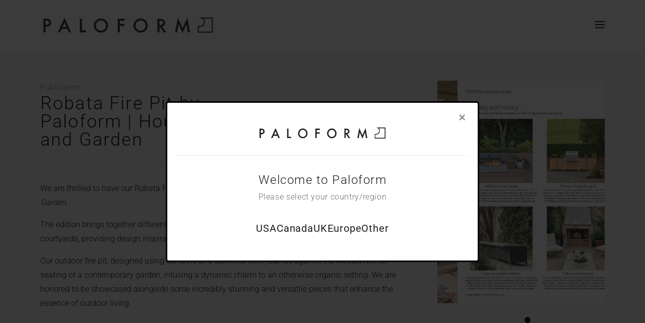

--- FILE ---
content_type: text/html; charset=UTF-8
request_url: https://paloform.com/us/press/robata-fire-pit-by-paloform-house-and-garden/
body_size: 18711
content:
<!doctype html><html lang="en-US" prefix="og: https://ogp.me/ns#"><head><script>(function(w,i,g){w[g]=w[g]||[];if(typeof w[g].push=='function')w[g].push(i)})
(window,'GTM-TJWKD33L','google_tags_first_party');</script><script>(function(w,d,s,l){w[l]=w[l]||[];(function(){w[l].push(arguments);})('set', 'developer_id.dYzg1YT', true);
		w[l].push({'gtm.start':new Date().getTime(),event:'gtm.js'});var f=d.getElementsByTagName(s)[0],
		j=d.createElement(s);j.async=true;j.src='/df3p/';
		f.parentNode.insertBefore(j,f);
		})(window,document,'script','dataLayer');</script><meta charset="UTF-8"><meta name="viewport" content="width=device-width, initial-scale=1"><link rel="profile" href="https://gmpg.org/xfn/11"><link rel="preload" as="style" href="https://fonts.googleapis.com/css2?family=Roboto:wght@100;300;400;500;700&display=swap" /><style type="text/css">@font-face {font-family:Roboto;font-style:normal;font-weight:100;src:url(/cf-fonts/s/roboto/5.0.11/greek/100/normal.woff2);unicode-range:U+0370-03FF;font-display:swap;}@font-face {font-family:Roboto;font-style:normal;font-weight:100;src:url(/cf-fonts/s/roboto/5.0.11/latin/100/normal.woff2);unicode-range:U+0000-00FF,U+0131,U+0152-0153,U+02BB-02BC,U+02C6,U+02DA,U+02DC,U+0304,U+0308,U+0329,U+2000-206F,U+2074,U+20AC,U+2122,U+2191,U+2193,U+2212,U+2215,U+FEFF,U+FFFD;font-display:swap;}@font-face {font-family:Roboto;font-style:normal;font-weight:100;src:url(/cf-fonts/s/roboto/5.0.11/latin-ext/100/normal.woff2);unicode-range:U+0100-02AF,U+0304,U+0308,U+0329,U+1E00-1E9F,U+1EF2-1EFF,U+2020,U+20A0-20AB,U+20AD-20CF,U+2113,U+2C60-2C7F,U+A720-A7FF;font-display:swap;}@font-face {font-family:Roboto;font-style:normal;font-weight:100;src:url(/cf-fonts/s/roboto/5.0.11/greek-ext/100/normal.woff2);unicode-range:U+1F00-1FFF;font-display:swap;}@font-face {font-family:Roboto;font-style:normal;font-weight:100;src:url(/cf-fonts/s/roboto/5.0.11/cyrillic-ext/100/normal.woff2);unicode-range:U+0460-052F,U+1C80-1C88,U+20B4,U+2DE0-2DFF,U+A640-A69F,U+FE2E-FE2F;font-display:swap;}@font-face {font-family:Roboto;font-style:normal;font-weight:100;src:url(/cf-fonts/s/roboto/5.0.11/vietnamese/100/normal.woff2);unicode-range:U+0102-0103,U+0110-0111,U+0128-0129,U+0168-0169,U+01A0-01A1,U+01AF-01B0,U+0300-0301,U+0303-0304,U+0308-0309,U+0323,U+0329,U+1EA0-1EF9,U+20AB;font-display:swap;}@font-face {font-family:Roboto;font-style:normal;font-weight:100;src:url(/cf-fonts/s/roboto/5.0.11/cyrillic/100/normal.woff2);unicode-range:U+0301,U+0400-045F,U+0490-0491,U+04B0-04B1,U+2116;font-display:swap;}@font-face {font-family:Roboto;font-style:normal;font-weight:300;src:url(/cf-fonts/s/roboto/5.0.11/latin/300/normal.woff2);unicode-range:U+0000-00FF,U+0131,U+0152-0153,U+02BB-02BC,U+02C6,U+02DA,U+02DC,U+0304,U+0308,U+0329,U+2000-206F,U+2074,U+20AC,U+2122,U+2191,U+2193,U+2212,U+2215,U+FEFF,U+FFFD;font-display:swap;}@font-face {font-family:Roboto;font-style:normal;font-weight:300;src:url(/cf-fonts/s/roboto/5.0.11/cyrillic-ext/300/normal.woff2);unicode-range:U+0460-052F,U+1C80-1C88,U+20B4,U+2DE0-2DFF,U+A640-A69F,U+FE2E-FE2F;font-display:swap;}@font-face {font-family:Roboto;font-style:normal;font-weight:300;src:url(/cf-fonts/s/roboto/5.0.11/greek-ext/300/normal.woff2);unicode-range:U+1F00-1FFF;font-display:swap;}@font-face {font-family:Roboto;font-style:normal;font-weight:300;src:url(/cf-fonts/s/roboto/5.0.11/latin-ext/300/normal.woff2);unicode-range:U+0100-02AF,U+0304,U+0308,U+0329,U+1E00-1E9F,U+1EF2-1EFF,U+2020,U+20A0-20AB,U+20AD-20CF,U+2113,U+2C60-2C7F,U+A720-A7FF;font-display:swap;}@font-face {font-family:Roboto;font-style:normal;font-weight:300;src:url(/cf-fonts/s/roboto/5.0.11/cyrillic/300/normal.woff2);unicode-range:U+0301,U+0400-045F,U+0490-0491,U+04B0-04B1,U+2116;font-display:swap;}@font-face {font-family:Roboto;font-style:normal;font-weight:300;src:url(/cf-fonts/s/roboto/5.0.11/vietnamese/300/normal.woff2);unicode-range:U+0102-0103,U+0110-0111,U+0128-0129,U+0168-0169,U+01A0-01A1,U+01AF-01B0,U+0300-0301,U+0303-0304,U+0308-0309,U+0323,U+0329,U+1EA0-1EF9,U+20AB;font-display:swap;}@font-face {font-family:Roboto;font-style:normal;font-weight:300;src:url(/cf-fonts/s/roboto/5.0.11/greek/300/normal.woff2);unicode-range:U+0370-03FF;font-display:swap;}@font-face {font-family:Roboto;font-style:normal;font-weight:400;src:url(/cf-fonts/s/roboto/5.0.11/cyrillic-ext/400/normal.woff2);unicode-range:U+0460-052F,U+1C80-1C88,U+20B4,U+2DE0-2DFF,U+A640-A69F,U+FE2E-FE2F;font-display:swap;}@font-face {font-family:Roboto;font-style:normal;font-weight:400;src:url(/cf-fonts/s/roboto/5.0.11/cyrillic/400/normal.woff2);unicode-range:U+0301,U+0400-045F,U+0490-0491,U+04B0-04B1,U+2116;font-display:swap;}@font-face {font-family:Roboto;font-style:normal;font-weight:400;src:url(/cf-fonts/s/roboto/5.0.11/greek/400/normal.woff2);unicode-range:U+0370-03FF;font-display:swap;}@font-face {font-family:Roboto;font-style:normal;font-weight:400;src:url(/cf-fonts/s/roboto/5.0.11/latin/400/normal.woff2);unicode-range:U+0000-00FF,U+0131,U+0152-0153,U+02BB-02BC,U+02C6,U+02DA,U+02DC,U+0304,U+0308,U+0329,U+2000-206F,U+2074,U+20AC,U+2122,U+2191,U+2193,U+2212,U+2215,U+FEFF,U+FFFD;font-display:swap;}@font-face {font-family:Roboto;font-style:normal;font-weight:400;src:url(/cf-fonts/s/roboto/5.0.11/vietnamese/400/normal.woff2);unicode-range:U+0102-0103,U+0110-0111,U+0128-0129,U+0168-0169,U+01A0-01A1,U+01AF-01B0,U+0300-0301,U+0303-0304,U+0308-0309,U+0323,U+0329,U+1EA0-1EF9,U+20AB;font-display:swap;}@font-face {font-family:Roboto;font-style:normal;font-weight:400;src:url(/cf-fonts/s/roboto/5.0.11/latin-ext/400/normal.woff2);unicode-range:U+0100-02AF,U+0304,U+0308,U+0329,U+1E00-1E9F,U+1EF2-1EFF,U+2020,U+20A0-20AB,U+20AD-20CF,U+2113,U+2C60-2C7F,U+A720-A7FF;font-display:swap;}@font-face {font-family:Roboto;font-style:normal;font-weight:400;src:url(/cf-fonts/s/roboto/5.0.11/greek-ext/400/normal.woff2);unicode-range:U+1F00-1FFF;font-display:swap;}@font-face {font-family:Roboto;font-style:normal;font-weight:500;src:url(/cf-fonts/s/roboto/5.0.11/latin/500/normal.woff2);unicode-range:U+0000-00FF,U+0131,U+0152-0153,U+02BB-02BC,U+02C6,U+02DA,U+02DC,U+0304,U+0308,U+0329,U+2000-206F,U+2074,U+20AC,U+2122,U+2191,U+2193,U+2212,U+2215,U+FEFF,U+FFFD;font-display:swap;}@font-face {font-family:Roboto;font-style:normal;font-weight:500;src:url(/cf-fonts/s/roboto/5.0.11/cyrillic/500/normal.woff2);unicode-range:U+0301,U+0400-045F,U+0490-0491,U+04B0-04B1,U+2116;font-display:swap;}@font-face {font-family:Roboto;font-style:normal;font-weight:500;src:url(/cf-fonts/s/roboto/5.0.11/latin-ext/500/normal.woff2);unicode-range:U+0100-02AF,U+0304,U+0308,U+0329,U+1E00-1E9F,U+1EF2-1EFF,U+2020,U+20A0-20AB,U+20AD-20CF,U+2113,U+2C60-2C7F,U+A720-A7FF;font-display:swap;}@font-face {font-family:Roboto;font-style:normal;font-weight:500;src:url(/cf-fonts/s/roboto/5.0.11/greek-ext/500/normal.woff2);unicode-range:U+1F00-1FFF;font-display:swap;}@font-face {font-family:Roboto;font-style:normal;font-weight:500;src:url(/cf-fonts/s/roboto/5.0.11/greek/500/normal.woff2);unicode-range:U+0370-03FF;font-display:swap;}@font-face {font-family:Roboto;font-style:normal;font-weight:500;src:url(/cf-fonts/s/roboto/5.0.11/vietnamese/500/normal.woff2);unicode-range:U+0102-0103,U+0110-0111,U+0128-0129,U+0168-0169,U+01A0-01A1,U+01AF-01B0,U+0300-0301,U+0303-0304,U+0308-0309,U+0323,U+0329,U+1EA0-1EF9,U+20AB;font-display:swap;}@font-face {font-family:Roboto;font-style:normal;font-weight:500;src:url(/cf-fonts/s/roboto/5.0.11/cyrillic-ext/500/normal.woff2);unicode-range:U+0460-052F,U+1C80-1C88,U+20B4,U+2DE0-2DFF,U+A640-A69F,U+FE2E-FE2F;font-display:swap;}@font-face {font-family:Roboto;font-style:normal;font-weight:700;src:url(/cf-fonts/s/roboto/5.0.11/latin/700/normal.woff2);unicode-range:U+0000-00FF,U+0131,U+0152-0153,U+02BB-02BC,U+02C6,U+02DA,U+02DC,U+0304,U+0308,U+0329,U+2000-206F,U+2074,U+20AC,U+2122,U+2191,U+2193,U+2212,U+2215,U+FEFF,U+FFFD;font-display:swap;}@font-face {font-family:Roboto;font-style:normal;font-weight:700;src:url(/cf-fonts/s/roboto/5.0.11/cyrillic/700/normal.woff2);unicode-range:U+0301,U+0400-045F,U+0490-0491,U+04B0-04B1,U+2116;font-display:swap;}@font-face {font-family:Roboto;font-style:normal;font-weight:700;src:url(/cf-fonts/s/roboto/5.0.11/greek/700/normal.woff2);unicode-range:U+0370-03FF;font-display:swap;}@font-face {font-family:Roboto;font-style:normal;font-weight:700;src:url(/cf-fonts/s/roboto/5.0.11/cyrillic-ext/700/normal.woff2);unicode-range:U+0460-052F,U+1C80-1C88,U+20B4,U+2DE0-2DFF,U+A640-A69F,U+FE2E-FE2F;font-display:swap;}@font-face {font-family:Roboto;font-style:normal;font-weight:700;src:url(/cf-fonts/s/roboto/5.0.11/greek-ext/700/normal.woff2);unicode-range:U+1F00-1FFF;font-display:swap;}@font-face {font-family:Roboto;font-style:normal;font-weight:700;src:url(/cf-fonts/s/roboto/5.0.11/latin-ext/700/normal.woff2);unicode-range:U+0100-02AF,U+0304,U+0308,U+0329,U+1E00-1E9F,U+1EF2-1EFF,U+2020,U+20A0-20AB,U+20AD-20CF,U+2113,U+2C60-2C7F,U+A720-A7FF;font-display:swap;}@font-face {font-family:Roboto;font-style:normal;font-weight:700;src:url(/cf-fonts/s/roboto/5.0.11/vietnamese/700/normal.woff2);unicode-range:U+0102-0103,U+0110-0111,U+0128-0129,U+0168-0169,U+01A0-01A1,U+01AF-01B0,U+0300-0301,U+0303-0304,U+0308-0309,U+0323,U+0329,U+1EA0-1EF9,U+20AB;font-display:swap;}</style> <noscript><link rel="stylesheet" href="https://fonts.googleapis.com/css2?family=Roboto:wght@100;300;400;500;700&display=swap" /> </noscript><style type="text/css">@font-face {font-family:Roboto;font-style:normal;font-weight:100;src:url(/cf-fonts/s/roboto/5.0.11/greek/100/normal.woff2);unicode-range:U+0370-03FF;font-display:swap;}@font-face {font-family:Roboto;font-style:normal;font-weight:100;src:url(/cf-fonts/s/roboto/5.0.11/greek-ext/100/normal.woff2);unicode-range:U+1F00-1FFF;font-display:swap;}@font-face {font-family:Roboto;font-style:normal;font-weight:100;src:url(/cf-fonts/s/roboto/5.0.11/latin/100/normal.woff2);unicode-range:U+0000-00FF,U+0131,U+0152-0153,U+02BB-02BC,U+02C6,U+02DA,U+02DC,U+0304,U+0308,U+0329,U+2000-206F,U+2074,U+20AC,U+2122,U+2191,U+2193,U+2212,U+2215,U+FEFF,U+FFFD;font-display:swap;}@font-face {font-family:Roboto;font-style:normal;font-weight:100;src:url(/cf-fonts/s/roboto/5.0.11/latin-ext/100/normal.woff2);unicode-range:U+0100-02AF,U+0304,U+0308,U+0329,U+1E00-1E9F,U+1EF2-1EFF,U+2020,U+20A0-20AB,U+20AD-20CF,U+2113,U+2C60-2C7F,U+A720-A7FF;font-display:swap;}@font-face {font-family:Roboto;font-style:normal;font-weight:100;src:url(/cf-fonts/s/roboto/5.0.11/vietnamese/100/normal.woff2);unicode-range:U+0102-0103,U+0110-0111,U+0128-0129,U+0168-0169,U+01A0-01A1,U+01AF-01B0,U+0300-0301,U+0303-0304,U+0308-0309,U+0323,U+0329,U+1EA0-1EF9,U+20AB;font-display:swap;}@font-face {font-family:Roboto;font-style:normal;font-weight:100;src:url(/cf-fonts/s/roboto/5.0.11/cyrillic-ext/100/normal.woff2);unicode-range:U+0460-052F,U+1C80-1C88,U+20B4,U+2DE0-2DFF,U+A640-A69F,U+FE2E-FE2F;font-display:swap;}@font-face {font-family:Roboto;font-style:normal;font-weight:100;src:url(/cf-fonts/s/roboto/5.0.11/cyrillic/100/normal.woff2);unicode-range:U+0301,U+0400-045F,U+0490-0491,U+04B0-04B1,U+2116;font-display:swap;}@font-face {font-family:Roboto;font-style:normal;font-weight:300;src:url(/cf-fonts/s/roboto/5.0.11/cyrillic/300/normal.woff2);unicode-range:U+0301,U+0400-045F,U+0490-0491,U+04B0-04B1,U+2116;font-display:swap;}@font-face {font-family:Roboto;font-style:normal;font-weight:300;src:url(/cf-fonts/s/roboto/5.0.11/latin-ext/300/normal.woff2);unicode-range:U+0100-02AF,U+0304,U+0308,U+0329,U+1E00-1E9F,U+1EF2-1EFF,U+2020,U+20A0-20AB,U+20AD-20CF,U+2113,U+2C60-2C7F,U+A720-A7FF;font-display:swap;}@font-face {font-family:Roboto;font-style:normal;font-weight:300;src:url(/cf-fonts/s/roboto/5.0.11/greek/300/normal.woff2);unicode-range:U+0370-03FF;font-display:swap;}@font-face {font-family:Roboto;font-style:normal;font-weight:300;src:url(/cf-fonts/s/roboto/5.0.11/greek-ext/300/normal.woff2);unicode-range:U+1F00-1FFF;font-display:swap;}@font-face {font-family:Roboto;font-style:normal;font-weight:300;src:url(/cf-fonts/s/roboto/5.0.11/cyrillic-ext/300/normal.woff2);unicode-range:U+0460-052F,U+1C80-1C88,U+20B4,U+2DE0-2DFF,U+A640-A69F,U+FE2E-FE2F;font-display:swap;}@font-face {font-family:Roboto;font-style:normal;font-weight:300;src:url(/cf-fonts/s/roboto/5.0.11/latin/300/normal.woff2);unicode-range:U+0000-00FF,U+0131,U+0152-0153,U+02BB-02BC,U+02C6,U+02DA,U+02DC,U+0304,U+0308,U+0329,U+2000-206F,U+2074,U+20AC,U+2122,U+2191,U+2193,U+2212,U+2215,U+FEFF,U+FFFD;font-display:swap;}@font-face {font-family:Roboto;font-style:normal;font-weight:300;src:url(/cf-fonts/s/roboto/5.0.11/vietnamese/300/normal.woff2);unicode-range:U+0102-0103,U+0110-0111,U+0128-0129,U+0168-0169,U+01A0-01A1,U+01AF-01B0,U+0300-0301,U+0303-0304,U+0308-0309,U+0323,U+0329,U+1EA0-1EF9,U+20AB;font-display:swap;}@font-face {font-family:Roboto;font-style:normal;font-weight:400;src:url(/cf-fonts/s/roboto/5.0.11/cyrillic-ext/400/normal.woff2);unicode-range:U+0460-052F,U+1C80-1C88,U+20B4,U+2DE0-2DFF,U+A640-A69F,U+FE2E-FE2F;font-display:swap;}@font-face {font-family:Roboto;font-style:normal;font-weight:400;src:url(/cf-fonts/s/roboto/5.0.11/vietnamese/400/normal.woff2);unicode-range:U+0102-0103,U+0110-0111,U+0128-0129,U+0168-0169,U+01A0-01A1,U+01AF-01B0,U+0300-0301,U+0303-0304,U+0308-0309,U+0323,U+0329,U+1EA0-1EF9,U+20AB;font-display:swap;}@font-face {font-family:Roboto;font-style:normal;font-weight:400;src:url(/cf-fonts/s/roboto/5.0.11/cyrillic/400/normal.woff2);unicode-range:U+0301,U+0400-045F,U+0490-0491,U+04B0-04B1,U+2116;font-display:swap;}@font-face {font-family:Roboto;font-style:normal;font-weight:400;src:url(/cf-fonts/s/roboto/5.0.11/greek/400/normal.woff2);unicode-range:U+0370-03FF;font-display:swap;}@font-face {font-family:Roboto;font-style:normal;font-weight:400;src:url(/cf-fonts/s/roboto/5.0.11/greek-ext/400/normal.woff2);unicode-range:U+1F00-1FFF;font-display:swap;}@font-face {font-family:Roboto;font-style:normal;font-weight:400;src:url(/cf-fonts/s/roboto/5.0.11/latin/400/normal.woff2);unicode-range:U+0000-00FF,U+0131,U+0152-0153,U+02BB-02BC,U+02C6,U+02DA,U+02DC,U+0304,U+0308,U+0329,U+2000-206F,U+2074,U+20AC,U+2122,U+2191,U+2193,U+2212,U+2215,U+FEFF,U+FFFD;font-display:swap;}@font-face {font-family:Roboto;font-style:normal;font-weight:400;src:url(/cf-fonts/s/roboto/5.0.11/latin-ext/400/normal.woff2);unicode-range:U+0100-02AF,U+0304,U+0308,U+0329,U+1E00-1E9F,U+1EF2-1EFF,U+2020,U+20A0-20AB,U+20AD-20CF,U+2113,U+2C60-2C7F,U+A720-A7FF;font-display:swap;}@font-face {font-family:Roboto;font-style:normal;font-weight:500;src:url(/cf-fonts/s/roboto/5.0.11/latin/500/normal.woff2);unicode-range:U+0000-00FF,U+0131,U+0152-0153,U+02BB-02BC,U+02C6,U+02DA,U+02DC,U+0304,U+0308,U+0329,U+2000-206F,U+2074,U+20AC,U+2122,U+2191,U+2193,U+2212,U+2215,U+FEFF,U+FFFD;font-display:swap;}@font-face {font-family:Roboto;font-style:normal;font-weight:500;src:url(/cf-fonts/s/roboto/5.0.11/greek-ext/500/normal.woff2);unicode-range:U+1F00-1FFF;font-display:swap;}@font-face {font-family:Roboto;font-style:normal;font-weight:500;src:url(/cf-fonts/s/roboto/5.0.11/greek/500/normal.woff2);unicode-range:U+0370-03FF;font-display:swap;}@font-face {font-family:Roboto;font-style:normal;font-weight:500;src:url(/cf-fonts/s/roboto/5.0.11/cyrillic/500/normal.woff2);unicode-range:U+0301,U+0400-045F,U+0490-0491,U+04B0-04B1,U+2116;font-display:swap;}@font-face {font-family:Roboto;font-style:normal;font-weight:500;src:url(/cf-fonts/s/roboto/5.0.11/latin-ext/500/normal.woff2);unicode-range:U+0100-02AF,U+0304,U+0308,U+0329,U+1E00-1E9F,U+1EF2-1EFF,U+2020,U+20A0-20AB,U+20AD-20CF,U+2113,U+2C60-2C7F,U+A720-A7FF;font-display:swap;}@font-face {font-family:Roboto;font-style:normal;font-weight:500;src:url(/cf-fonts/s/roboto/5.0.11/vietnamese/500/normal.woff2);unicode-range:U+0102-0103,U+0110-0111,U+0128-0129,U+0168-0169,U+01A0-01A1,U+01AF-01B0,U+0300-0301,U+0303-0304,U+0308-0309,U+0323,U+0329,U+1EA0-1EF9,U+20AB;font-display:swap;}@font-face {font-family:Roboto;font-style:normal;font-weight:500;src:url(/cf-fonts/s/roboto/5.0.11/cyrillic-ext/500/normal.woff2);unicode-range:U+0460-052F,U+1C80-1C88,U+20B4,U+2DE0-2DFF,U+A640-A69F,U+FE2E-FE2F;font-display:swap;}@font-face {font-family:Roboto;font-style:normal;font-weight:700;src:url(/cf-fonts/s/roboto/5.0.11/latin-ext/700/normal.woff2);unicode-range:U+0100-02AF,U+0304,U+0308,U+0329,U+1E00-1E9F,U+1EF2-1EFF,U+2020,U+20A0-20AB,U+20AD-20CF,U+2113,U+2C60-2C7F,U+A720-A7FF;font-display:swap;}@font-face {font-family:Roboto;font-style:normal;font-weight:700;src:url(/cf-fonts/s/roboto/5.0.11/greek/700/normal.woff2);unicode-range:U+0370-03FF;font-display:swap;}@font-face {font-family:Roboto;font-style:normal;font-weight:700;src:url(/cf-fonts/s/roboto/5.0.11/latin/700/normal.woff2);unicode-range:U+0000-00FF,U+0131,U+0152-0153,U+02BB-02BC,U+02C6,U+02DA,U+02DC,U+0304,U+0308,U+0329,U+2000-206F,U+2074,U+20AC,U+2122,U+2191,U+2193,U+2212,U+2215,U+FEFF,U+FFFD;font-display:swap;}@font-face {font-family:Roboto;font-style:normal;font-weight:700;src:url(/cf-fonts/s/roboto/5.0.11/cyrillic/700/normal.woff2);unicode-range:U+0301,U+0400-045F,U+0490-0491,U+04B0-04B1,U+2116;font-display:swap;}@font-face {font-family:Roboto;font-style:normal;font-weight:700;src:url(/cf-fonts/s/roboto/5.0.11/cyrillic-ext/700/normal.woff2);unicode-range:U+0460-052F,U+1C80-1C88,U+20B4,U+2DE0-2DFF,U+A640-A69F,U+FE2E-FE2F;font-display:swap;}@font-face {font-family:Roboto;font-style:normal;font-weight:700;src:url(/cf-fonts/s/roboto/5.0.11/vietnamese/700/normal.woff2);unicode-range:U+0102-0103,U+0110-0111,U+0128-0129,U+0168-0169,U+01A0-01A1,U+01AF-01B0,U+0300-0301,U+0303-0304,U+0308-0309,U+0323,U+0329,U+1EA0-1EF9,U+20AB;font-display:swap;}@font-face {font-family:Roboto;font-style:normal;font-weight:700;src:url(/cf-fonts/s/roboto/5.0.11/greek-ext/700/normal.woff2);unicode-range:U+1F00-1FFF;font-display:swap;}</style><link media="all" href="https://paloform.com/wp-content/cache/autoptimize/css/autoptimize_5c6feebf588b893326a86dcfc4cb368d.css" rel="stylesheet"><title>Robata Fire Pit by Paloform | House and Garden</title><meta name="description" content="The Robata Fire Pit featured in the ‘Country House Special’ issue of House and Garden."/><meta name="robots" content="follow, index, max-snippet:-1, max-video-preview:-1, max-image-preview:large"/><link rel="canonical" href="https://paloform.com/us/press/robata-fire-pit-by-paloform-house-and-garden/" /><meta property="og:locale" content="en_US" /><meta property="og:type" content="article" /><meta property="og:title" content="Robata Fire Pit by Paloform | House and Garden" /><meta property="og:description" content="The Robata Fire Pit featured in the ‘Country House Special’ issue of House and Garden." /><meta property="og:url" content="https://paloform.com/us/press/robata-fire-pit-by-paloform-house-and-garden/" /><meta property="og:site_name" content="Paloform" /><meta property="og:updated_time" content="2024-06-13T11:26:16-05:00" /><meta name="twitter:card" content="summary_large_image" /><meta name="twitter:title" content="Robata Fire Pit by Paloform | House and Garden" /><meta name="twitter:description" content="The Robata Fire Pit featured in the ‘Country House Special’ issue of House and Garden." /> <script type="application/ld+json" class="rank-math-schema-pro">{"@context":"https://schema.org","@graph":[{"@type":"WebSite","@id":"https://paloform.com/#website","url":"https://paloform.com","name":"Paloform WebSite","description":"Fire pits","publisher":{"@id":"https://paloform.com#organization"},"potentialAction":[{"@type":"SearchAction","target":{"@type":"EntryPoint","urlTemplate":"https://paloform.com/?s={search_term_string}"},"query-input":"required name=search_term_string"}],"inLanguage":"en-US"},{"@type":["Person","Organization"],"@id":"https://paloform.com/us/#person/","name":"Paloform"},{"@type":"WebSite","@id":"https://paloform.com/us/#website/","url":"https://paloform.com/us/","name":"Paloform","publisher":{"@id":"https://paloform.com/us/#person/"},"inLanguage":"en-US"},{"@type":"WebPage","@id":"https://paloform.com/us/press/robata-fire-pit-by-paloform-house-and-garden/#webpage","url":"https://paloform.com/us/press/robata-fire-pit-by-paloform-house-and-garden/","name":"Robata Fire Pit by Paloform | House and Garden","datePublished":"2024-06-07T10:59:34-05:00","dateModified":"2024-06-13T11:26:16-05:00","isPartOf":{"@id":"https://paloform.com/us/#website/"},"inLanguage":"en-US"}]}</script> <link rel="alternate" type="application/rss+xml" title="Paloform &raquo; Feed" href="https://paloform.com/us/feed/" /><link rel="alternate" type="application/rss+xml" title="Paloform &raquo; Comments Feed" href="https://paloform.com/us/comments/feed/" /><link rel="alternate" title="oEmbed (JSON)" type="application/json+oembed" href="https://paloform.com/us/wp-json/oembed/1.0/embed?url=https%3A%2F%2Fpaloform.com%2Fus%2Fpress%2Frobata-fire-pit-by-paloform-house-and-garden%2F" /><link rel="alternate" title="oEmbed (XML)" type="text/xml+oembed" href="https://paloform.com/us/wp-json/oembed/1.0/embed?url=https%3A%2F%2Fpaloform.com%2Fus%2Fpress%2Frobata-fire-pit-by-paloform-house-and-garden%2F&#038;format=xml" /><style id='wp-img-auto-sizes-contain-inline-css'>img:is([sizes=auto i],[sizes^="auto," i]){contain-intrinsic-size:3000px 1500px}
/*# sourceURL=wp-img-auto-sizes-contain-inline-css */</style><style id='wp-block-heading-inline-css'>h1:where(.wp-block-heading).has-background,h2:where(.wp-block-heading).has-background,h3:where(.wp-block-heading).has-background,h4:where(.wp-block-heading).has-background,h5:where(.wp-block-heading).has-background,h6:where(.wp-block-heading).has-background{padding:1.25em 2.375em}h1.has-text-align-left[style*=writing-mode]:where([style*=vertical-lr]),h1.has-text-align-right[style*=writing-mode]:where([style*=vertical-rl]),h2.has-text-align-left[style*=writing-mode]:where([style*=vertical-lr]),h2.has-text-align-right[style*=writing-mode]:where([style*=vertical-rl]),h3.has-text-align-left[style*=writing-mode]:where([style*=vertical-lr]),h3.has-text-align-right[style*=writing-mode]:where([style*=vertical-rl]),h4.has-text-align-left[style*=writing-mode]:where([style*=vertical-lr]),h4.has-text-align-right[style*=writing-mode]:where([style*=vertical-rl]),h5.has-text-align-left[style*=writing-mode]:where([style*=vertical-lr]),h5.has-text-align-right[style*=writing-mode]:where([style*=vertical-rl]),h6.has-text-align-left[style*=writing-mode]:where([style*=vertical-lr]),h6.has-text-align-right[style*=writing-mode]:where([style*=vertical-rl]){rotate:180deg}
/*# sourceURL=https://paloform.com/wp-content/plugins/gutenberg/build/styles/block-library/heading/style.min.css */</style><style id='wp-block-paragraph-inline-css'>.is-small-text{font-size:.875em}.is-regular-text{font-size:1em}.is-large-text{font-size:2.25em}.is-larger-text{font-size:3em}.has-drop-cap:not(:focus):first-letter{float:left;font-size:8.4em;font-style:normal;font-weight:100;line-height:.68;margin:.05em .1em 0 0;text-transform:uppercase}body.rtl .has-drop-cap:not(:focus):first-letter{float:none;margin-left:.1em}p.has-drop-cap.has-background{overflow:hidden}:root :where(p.has-background){padding:1.25em 2.375em}:where(p.has-text-color:not(.has-link-color)) a{color:inherit}p.has-text-align-left[style*="writing-mode:vertical-lr"],p.has-text-align-right[style*="writing-mode:vertical-rl"]{rotate:180deg}
/*# sourceURL=https://paloform.com/wp-content/plugins/gutenberg/build/styles/block-library/paragraph/style.min.css */</style><style id='global-styles-inline-css'>:root{--wp--preset--aspect-ratio--square: 1;--wp--preset--aspect-ratio--4-3: 4/3;--wp--preset--aspect-ratio--3-4: 3/4;--wp--preset--aspect-ratio--3-2: 3/2;--wp--preset--aspect-ratio--2-3: 2/3;--wp--preset--aspect-ratio--16-9: 16/9;--wp--preset--aspect-ratio--9-16: 9/16;--wp--preset--color--black: #000000;--wp--preset--color--cyan-bluish-gray: #abb8c3;--wp--preset--color--white: #ffffff;--wp--preset--color--pale-pink: #f78da7;--wp--preset--color--vivid-red: #cf2e2e;--wp--preset--color--luminous-vivid-orange: #ff6900;--wp--preset--color--luminous-vivid-amber: #fcb900;--wp--preset--color--light-green-cyan: #7bdcb5;--wp--preset--color--vivid-green-cyan: #00d084;--wp--preset--color--pale-cyan-blue: #8ed1fc;--wp--preset--color--vivid-cyan-blue: #0693e3;--wp--preset--color--vivid-purple: #9b51e0;--wp--preset--gradient--vivid-cyan-blue-to-vivid-purple: linear-gradient(135deg,rgb(6,147,227) 0%,rgb(155,81,224) 100%);--wp--preset--gradient--light-green-cyan-to-vivid-green-cyan: linear-gradient(135deg,rgb(122,220,180) 0%,rgb(0,208,130) 100%);--wp--preset--gradient--luminous-vivid-amber-to-luminous-vivid-orange: linear-gradient(135deg,rgb(252,185,0) 0%,rgb(255,105,0) 100%);--wp--preset--gradient--luminous-vivid-orange-to-vivid-red: linear-gradient(135deg,rgb(255,105,0) 0%,rgb(207,46,46) 100%);--wp--preset--gradient--very-light-gray-to-cyan-bluish-gray: linear-gradient(135deg,rgb(238,238,238) 0%,rgb(169,184,195) 100%);--wp--preset--gradient--cool-to-warm-spectrum: linear-gradient(135deg,rgb(74,234,220) 0%,rgb(151,120,209) 20%,rgb(207,42,186) 40%,rgb(238,44,130) 60%,rgb(251,105,98) 80%,rgb(254,248,76) 100%);--wp--preset--gradient--blush-light-purple: linear-gradient(135deg,rgb(255,206,236) 0%,rgb(152,150,240) 100%);--wp--preset--gradient--blush-bordeaux: linear-gradient(135deg,rgb(254,205,165) 0%,rgb(254,45,45) 50%,rgb(107,0,62) 100%);--wp--preset--gradient--luminous-dusk: linear-gradient(135deg,rgb(255,203,112) 0%,rgb(199,81,192) 50%,rgb(65,88,208) 100%);--wp--preset--gradient--pale-ocean: linear-gradient(135deg,rgb(255,245,203) 0%,rgb(182,227,212) 50%,rgb(51,167,181) 100%);--wp--preset--gradient--electric-grass: linear-gradient(135deg,rgb(202,248,128) 0%,rgb(113,206,126) 100%);--wp--preset--gradient--midnight: linear-gradient(135deg,rgb(2,3,129) 0%,rgb(40,116,252) 100%);--wp--preset--font-size--small: 13px;--wp--preset--font-size--medium: 20px;--wp--preset--font-size--large: 36px;--wp--preset--font-size--x-large: 42px;--wp--preset--spacing--20: 0.44rem;--wp--preset--spacing--30: 0.67rem;--wp--preset--spacing--40: 1rem;--wp--preset--spacing--50: 1.5rem;--wp--preset--spacing--60: 2.25rem;--wp--preset--spacing--70: 3.38rem;--wp--preset--spacing--80: 5.06rem;--wp--preset--shadow--natural: 6px 6px 9px rgba(0, 0, 0, 0.2);--wp--preset--shadow--deep: 12px 12px 50px rgba(0, 0, 0, 0.4);--wp--preset--shadow--sharp: 6px 6px 0px rgba(0, 0, 0, 0.2);--wp--preset--shadow--outlined: 6px 6px 0px -3px rgb(255, 255, 255), 6px 6px rgb(0, 0, 0);--wp--preset--shadow--crisp: 6px 6px 0px rgb(0, 0, 0);}:where(body) { margin: 0; }:where(.is-layout-flex){gap: 0.5em;}:where(.is-layout-grid){gap: 0.5em;}body .is-layout-flex{display: flex;}.is-layout-flex{flex-wrap: wrap;align-items: center;}.is-layout-flex > :is(*, div){margin: 0;}body .is-layout-grid{display: grid;}.is-layout-grid > :is(*, div){margin: 0;}body{padding-top: 0px;padding-right: 0px;padding-bottom: 0px;padding-left: 0px;}a:where(:not(.wp-element-button)){text-decoration: underline;}:root :where(.wp-element-button, .wp-block-button__link){background-color: #32373c;border-width: 0;color: #fff;font-family: inherit;font-size: inherit;font-style: inherit;font-weight: inherit;letter-spacing: inherit;line-height: inherit;padding-top: calc(0.667em + 2px);padding-right: calc(1.333em + 2px);padding-bottom: calc(0.667em + 2px);padding-left: calc(1.333em + 2px);text-decoration: none;text-transform: inherit;}.has-black-color{color: var(--wp--preset--color--black) !important;}.has-cyan-bluish-gray-color{color: var(--wp--preset--color--cyan-bluish-gray) !important;}.has-white-color{color: var(--wp--preset--color--white) !important;}.has-pale-pink-color{color: var(--wp--preset--color--pale-pink) !important;}.has-vivid-red-color{color: var(--wp--preset--color--vivid-red) !important;}.has-luminous-vivid-orange-color{color: var(--wp--preset--color--luminous-vivid-orange) !important;}.has-luminous-vivid-amber-color{color: var(--wp--preset--color--luminous-vivid-amber) !important;}.has-light-green-cyan-color{color: var(--wp--preset--color--light-green-cyan) !important;}.has-vivid-green-cyan-color{color: var(--wp--preset--color--vivid-green-cyan) !important;}.has-pale-cyan-blue-color{color: var(--wp--preset--color--pale-cyan-blue) !important;}.has-vivid-cyan-blue-color{color: var(--wp--preset--color--vivid-cyan-blue) !important;}.has-vivid-purple-color{color: var(--wp--preset--color--vivid-purple) !important;}.has-black-background-color{background-color: var(--wp--preset--color--black) !important;}.has-cyan-bluish-gray-background-color{background-color: var(--wp--preset--color--cyan-bluish-gray) !important;}.has-white-background-color{background-color: var(--wp--preset--color--white) !important;}.has-pale-pink-background-color{background-color: var(--wp--preset--color--pale-pink) !important;}.has-vivid-red-background-color{background-color: var(--wp--preset--color--vivid-red) !important;}.has-luminous-vivid-orange-background-color{background-color: var(--wp--preset--color--luminous-vivid-orange) !important;}.has-luminous-vivid-amber-background-color{background-color: var(--wp--preset--color--luminous-vivid-amber) !important;}.has-light-green-cyan-background-color{background-color: var(--wp--preset--color--light-green-cyan) !important;}.has-vivid-green-cyan-background-color{background-color: var(--wp--preset--color--vivid-green-cyan) !important;}.has-pale-cyan-blue-background-color{background-color: var(--wp--preset--color--pale-cyan-blue) !important;}.has-vivid-cyan-blue-background-color{background-color: var(--wp--preset--color--vivid-cyan-blue) !important;}.has-vivid-purple-background-color{background-color: var(--wp--preset--color--vivid-purple) !important;}.has-black-border-color{border-color: var(--wp--preset--color--black) !important;}.has-cyan-bluish-gray-border-color{border-color: var(--wp--preset--color--cyan-bluish-gray) !important;}.has-white-border-color{border-color: var(--wp--preset--color--white) !important;}.has-pale-pink-border-color{border-color: var(--wp--preset--color--pale-pink) !important;}.has-vivid-red-border-color{border-color: var(--wp--preset--color--vivid-red) !important;}.has-luminous-vivid-orange-border-color{border-color: var(--wp--preset--color--luminous-vivid-orange) !important;}.has-luminous-vivid-amber-border-color{border-color: var(--wp--preset--color--luminous-vivid-amber) !important;}.has-light-green-cyan-border-color{border-color: var(--wp--preset--color--light-green-cyan) !important;}.has-vivid-green-cyan-border-color{border-color: var(--wp--preset--color--vivid-green-cyan) !important;}.has-pale-cyan-blue-border-color{border-color: var(--wp--preset--color--pale-cyan-blue) !important;}.has-vivid-cyan-blue-border-color{border-color: var(--wp--preset--color--vivid-cyan-blue) !important;}.has-vivid-purple-border-color{border-color: var(--wp--preset--color--vivid-purple) !important;}.has-vivid-cyan-blue-to-vivid-purple-gradient-background{background: var(--wp--preset--gradient--vivid-cyan-blue-to-vivid-purple) !important;}.has-light-green-cyan-to-vivid-green-cyan-gradient-background{background: var(--wp--preset--gradient--light-green-cyan-to-vivid-green-cyan) !important;}.has-luminous-vivid-amber-to-luminous-vivid-orange-gradient-background{background: var(--wp--preset--gradient--luminous-vivid-amber-to-luminous-vivid-orange) !important;}.has-luminous-vivid-orange-to-vivid-red-gradient-background{background: var(--wp--preset--gradient--luminous-vivid-orange-to-vivid-red) !important;}.has-very-light-gray-to-cyan-bluish-gray-gradient-background{background: var(--wp--preset--gradient--very-light-gray-to-cyan-bluish-gray) !important;}.has-cool-to-warm-spectrum-gradient-background{background: var(--wp--preset--gradient--cool-to-warm-spectrum) !important;}.has-blush-light-purple-gradient-background{background: var(--wp--preset--gradient--blush-light-purple) !important;}.has-blush-bordeaux-gradient-background{background: var(--wp--preset--gradient--blush-bordeaux) !important;}.has-luminous-dusk-gradient-background{background: var(--wp--preset--gradient--luminous-dusk) !important;}.has-pale-ocean-gradient-background{background: var(--wp--preset--gradient--pale-ocean) !important;}.has-electric-grass-gradient-background{background: var(--wp--preset--gradient--electric-grass) !important;}.has-midnight-gradient-background{background: var(--wp--preset--gradient--midnight) !important;}.has-small-font-size{font-size: var(--wp--preset--font-size--small) !important;}.has-medium-font-size{font-size: var(--wp--preset--font-size--medium) !important;}.has-large-font-size{font-size: var(--wp--preset--font-size--large) !important;}.has-x-large-font-size{font-size: var(--wp--preset--font-size--x-large) !important;}
/*# sourceURL=global-styles-inline-css */</style><style id='classic-theme-styles-inline-css'>.wp-block-button__link{background-color:#32373c;border-radius:9999px;box-shadow:none;color:#fff;font-size:1.125em;padding:calc(.667em + 2px) calc(1.333em + 2px);text-decoration:none}.wp-block-file__button{background:#32373c;color:#fff}.wp-block-accordion-heading{margin:0}.wp-block-accordion-heading__toggle{background-color:inherit!important;color:inherit!important}.wp-block-accordion-heading__toggle:not(:focus-visible){outline:none}.wp-block-accordion-heading__toggle:focus,.wp-block-accordion-heading__toggle:hover{background-color:inherit!important;border:none;box-shadow:none;color:inherit;padding:var(--wp--preset--spacing--20,1em) 0;text-decoration:none}.wp-block-accordion-heading__toggle:focus-visible{outline:auto;outline-offset:0}
/*# sourceURL=https://paloform.com/wp-content/plugins/gutenberg/build/styles/block-library/classic.min.css */</style> <script defer id="wpml-cookie-js-extra" src="[data-uri]"></script> <script src="https://paloform.com/wp-content/cache/autoptimize/js/autoptimize_single_f3606e4db5e156a1b086bcfeb3b2d9b4.js" id="wpml-cookie-js" defer data-wp-strategy="defer"></script> <script src="https://paloform.com/wp-includes/js/jquery/jquery.min.js" id="jquery-core-js"></script> <link rel="https://api.w.org/" href="https://paloform.com/us/wp-json/" /><link rel="alternate" title="JSON" type="application/json" href="https://paloform.com/us/wp-json/wp/v2/press/8016" /><link rel="EditURI" type="application/rsd+xml" title="RSD" href="https://paloform.com/xmlrpc.php?rsd" /><meta name="generator" content="WordPress 6.9" /><link rel='shortlink' href='https://paloform.com/us/?p=8016' /><meta name="generator" content="WPML ver:4.8.6 stt:66,16,8,1,54,67;" /> <script defer src="[data-uri]"></script> <link rel="icon" href="https://paloform.com/wp-content/uploads/2023/07/favicon.png" sizes="32x32" /><link rel="icon" href="https://paloform.com/wp-content/uploads/2023/07/favicon.png" sizes="192x192" /><link rel="apple-touch-icon" href="https://paloform.com/wp-content/uploads/2023/07/favicon.png" /><meta name="msapplication-TileImage" content="https://paloform.com/wp-content/uploads/2023/07/favicon.png" /><style id="wp-custom-css">.grecaptcha-badge {
	display:none!important;
}
.button.mfp-arrow, button.mfp-close {
	z-index: 9999;
}
.mfp-arrow:after, .mfp-arrow:before {
	display:none;
}
.mfp-arrow svg {
	z-index:-1;
	position:relative;
}
.bv-slider .swiper-pagination-bullet-active {
	background:transparent!important;
}
.bv-slider .span.swiper-pagination-bullet {
	background:transparent!important;
	opacity:1!important;
}

.postid-8120 .bv-slider-box:before{
background:transparent!important;
}
a:where(:not(.wp-element-button)) {
    text-decoration: none!important;
}</style><meta name="p:domain_verify" content="1179563774bbb50d747a2bc3269140a4"/></head><body class="wp-singular press-template-default single single-press postid-8016 wp-theme-palo"> <noscript><iframe src="https://www.googletagmanager.com/ns.html?id=GTM-TJWKD33L"
height="0" width="0" style="display:none;visibility:hidden"></iframe></noscript><div id="page" class="site"> <a class="skip-link screen-reader-text" href="#primary">Skip to content</a><header id="masthead" class="site-header"><div class="container-fluid"><div class="site-header-top"> <a class="site-header-top-logo" title="Paloform" href="https://paloform.com/us/"><svg xmlns="http://www.w3.org/2000/svg" xmlns:xlink="http://www.w3.org/1999/xlink" version="1.1" id="Paloform_Logo_SVG" x="0px" y="0px" viewBox="0 0 8192 922.6" style="enable-background:new 0 0 8192 922.6;" xml:space="preserve"><style type="text/css">.st0{fill:#231F20;}</style><path class="st0" d="M240.5,536.3v256h-95.1V161.9h107.8c52.8,0,92.7,3.7,119.6,11c27.2,7.3,51.2,21.2,71.9,41.6  c36.2,35.4,54.3,80,54.3,133.9c0,57.7-19.3,103.4-58,137.2s-90.8,50.6-156.4,50.6h-44.1V536.3z M240.5,448.1H276  c87.4,0,131.1-33.6,131.1-100.8S362,249.7,272,249.7h-31.4L240.5,448.1L240.5,448.1z"></path><path class="st0" d="M1255.5,639.2H985.7l-70.2,153.1H813l311.9-669.9l300.9,669.9h-104.1L1255.5,639.2L1255.5,639.2z M1216.7,549.8  l-93.5-214.3l-98,214.3H1216.7z"></path><path class="st0" d="M1934.1,161.9v540.9h185.3v89.4H1839V161.9H1934.1L1934.1,161.9z"></path><path class="st0" d="M2487,474.2c0-88.7,32.5-164.9,97.6-228.6c64.8-63.7,142.6-95.5,233.5-95.5s166.8,32.1,231.1,96.3  c64.5,64.2,96.8,141.4,96.8,231.5s-32.4,167.5-97.2,230.7c-65,63.4-143.6,95.1-235.6,95.1c-81.4,0-154.5-28.2-219.2-84.5  C2522.6,656.9,2487,575.2,2487,474.2L2487,474.2z M2582.9,475.5c0,69.7,23.4,127,70.2,171.9c46.5,44.9,100.3,67.4,161.3,67.4  c66.1,0,121.9-22.9,167.4-68.6c45.5-46.3,68.2-102.6,68.2-169s-22.5-123.6-67.4-169c-44.6-45.7-99.9-68.6-165.7-68.6  s-121,22.9-166.2,68.6C2605.5,353.3,2582.9,409.1,2582.9,475.5L2582.9,475.5z"></path><path class="st0" d="M3914.8,251.3h-219.6v151.5H3907v89.4h-211.9v300.1H3600V161.9h314.8V251.3L3914.8,251.3z"></path><path class="st0" d="M4328.8,474.2c0-88.7,32.5-164.9,97.6-228.6c64.8-63.7,142.6-95.5,233.5-95.5s166.8,32.1,231.1,96.3  c64.5,64.2,96.8,141.4,96.8,231.5s-32.4,167.5-97.2,230.7c-65.1,63.4-143.6,95.1-235.6,95.1c-81.4,0-154.5-28.2-219.2-84.5  C4364.5,656.9,4328.8,575.2,4328.8,474.2L4328.8,474.2z M4424.8,475.5c0,69.7,23.4,127,70.2,171.9c46.5,44.9,100.3,67.4,161.3,67.4  c66.1,0,121.9-22.9,167.4-68.6c45.5-46.3,68.2-102.6,68.2-169s-22.5-123.6-67.4-169c-44.6-45.7-99.9-68.6-165.7-68.6  s-121,22.9-166.2,68.6C4447.4,353.3,4424.8,409.1,4424.8,475.5L4424.8,475.5z"></path><path class="st0" d="M5655.3,523.6l195.1,268.6H5734l-180-258h-17.1v258h-95.1V161.9h111.5c83.3,0,143.4,15.7,180.4,47  c40.8,34.8,61.2,80.8,61.2,138c0,44.6-12.8,83-38.4,115.1C5731,494.1,5697.2,514.7,5655.3,523.6L5655.3,523.6z M5536.9,451.4h30.2  c90.1,0,135.1-34.4,135.1-103.3c0-64.5-43.8-96.8-131.5-96.8h-33.9L5536.9,451.4L5536.9,451.4z"></path><path class="st0" d="M6257.6,792.3l132.7-677.7l216.4,489.9l224.1-489.9L6950,792.3h-97.6l-60.8-380.5L6605,821.3l-181.3-409.9  L6356,792.3H6257.6L6257.6,792.3z"></path><path class="st0" d="M8011,804.6h-696.2V499.1h71.6c66.2,0,119-16.9,157.1-50.1c37.7-32.9,56-76.6,56-133.8  c0-53.4-17.3-96.2-52.9-131c-16.3-16.1-35.1-28.1-55.7-35.8l-120.7-44.6H8011V804.6L8011,804.6z M7360.8,758.6H7965V149.9h-387.8  c0.5,0.5,1,1,1.6,1.5c44.2,43.2,66.6,98.4,66.6,163.8c0,70.2-24.1,126.8-71.7,168.4C7527,524.4,7464,545,7386.4,545h-25.6  L7360.8,758.6L7360.8,758.6z"></path></svg></a> <span class="menu-toggle"> <span></span> <span></span> <span></span> </span></div></div></header><div id="menu-popup" class="mob-menu"> <span class="menu-toggle"> <span></span> <span></span> <span></span> </span><div class="menu-main-us-english-container"><ul id="mobile-menu" class="menu"><li id="menu-item-5896" class="menu-item menu-item-type-post_type menu-item-object-page menu-item-has-children menu-item-5896"><a href="https://paloform.com/us/fire-pits/"><span>Fire Pits</span></a><ul class="sub-menu"><li id="menu-item-5897" class="menu-item menu-item-type-post_type menu-item-object-page menu-item-5897"><a href="https://paloform.com/us/fire-pits/"><span>OVERVIEW</span></a></li><li id="menu-item-9566" class="profire menu-item menu-item-type-custom menu-item-object-custom menu-item-9566"><a><span>Products</span></a></li><li id="menu-item-5910" class="menu-item menu-item-type-post_type menu-item-object-fire-pits menu-item-5910"><a href="https://paloform.com/us/custom/"><span>CUSTOM FIRE PITS</span></a></li><li id="menu-item-5911" class="menu-item menu-item-type-custom menu-item-object-custom menu-item-has-children menu-item-5911"><a href="#"><span>OPTIONS + INFO</span></a><ul class="sub-menu"><li id="menu-item-5937" class="menu-item menu-item-type-post_type menu-item-object-fire-pits menu-item-5937"><a href="https://paloform.com/us/fire-pit-table-tops/"><span>Table Tops</span></a></li><li id="menu-item-5938" class="menu-item menu-item-type-post_type menu-item-object-page menu-item-5938"><a href="https://paloform.com/us/fire-pit-options/"><span>FINISHES AND TOPPINGS</span></a></li><li id="menu-item-5939" class="menu-item menu-item-type-post_type menu-item-object-page menu-item-5939"><a href="https://paloform.com/us/fire-pit-certifications/"><span>Certifications</span></a></li><li id="menu-item-8993" class="menu-item menu-item-type-post_type menu-item-object-page menu-item-8993"><a href="https://paloform.com/us/care-maintenance/"><span>Care and Maintenance</span></a></li></ul></li></ul></li><li id="menu-item-5941" class="menu-item menu-item-type-post_type menu-item-object-page menu-item-5941"><a href="https://paloform.com/us/gallery/"><span>Gallery</span></a></li><li id="menu-item-5942" class="menu-item menu-item-type-post_type menu-item-object-page menu-item-has-children menu-item-5942"><a href="https://paloform.com/us/about/"><span>About</span></a><ul class="sub-menu"><li id="menu-item-5943" class="menu-item menu-item-type-post_type menu-item-object-page menu-item-5943"><a href="https://paloform.com/us/about/"><span>OUR PHILOSOPHY</span></a></li><li id="menu-item-5944" class="menu-item menu-item-type-post_type menu-item-object-page menu-item-5944"><a href="https://paloform.com/us/projects/"><span>Projects</span></a></li><li id="menu-item-5946" class="menu-item menu-item-type-post_type menu-item-object-page menu-item-5946"><a href="https://paloform.com/us/fire-pit-faq/"><span>FAQ</span></a></li><li id="menu-item-8092" class="menu-item menu-item-type-post_type_archive menu-item-object-press menu-item-8092"><a href="https://paloform.com/us/press/"><span>Press</span></a></li></ul></li><li id="menu-item-5947" class="menu-item menu-item-type-post_type_archive menu-item-object-news menu-item-5947"><a href="https://paloform.com/us/news/"><span>News</span></a></li><li id="menu-item-5948" class="menu-item menu-item-type-post_type_archive menu-item-object-blog menu-item-5948"><a href="https://paloform.com/us/blog/"><span>Blog</span></a></li><li id="menu-item-5949" class="menu-item menu-item-type-post_type menu-item-object-page menu-item-5949"><a href="https://paloform.com/us/contact-us/"><span>Contact Us</span></a></li></ul></div></div><div id="product-popup" class="pro-menu"> <span class="menu-toggle"> <span></span> <span></span> <span></span> </span> <button class="pro-menu-close"><svg width="16" height="10" viewBox="0 0 16 10" fill="none" xmlns="http://www.w3.org/2000/svg"><g id="&#240;&#159;&#166;&#134; icon &#34;arrow right&#34;"><path id="Vector" d="M6.00002 10L6.00002 6.00001L16 6.00001L16 4.00001L6.00002 4.00001L6.00002 1.70867e-05L2.53173e-05 5.06001L6.00002 10Z" fill="#504F4F"/></g></svg>Fire Pits</button><div class="menu-products-us-english-container"><ul id="product-menu" class="menu"><li id="menu-item-9546" class="menu-item menu-item-type-post_type menu-item-object-fire-pits menu-item-9546"><a href="https://paloform.com/us/miso/"><span>Miso</span></span><img width="640" height="198" src="https://paloform.com/wp-content/uploads/2024/12/Miso.png" class="attachment-large size-large" alt="" decoding="async" fetchpriority="high" srcset="https://paloform.com/wp-content/uploads/2024/12/Miso.png 718w, https://paloform.com/wp-content/uploads/2024/12/Miso-300x93.png 300w" sizes="(max-width: 640px) 100vw, 640px" /></a></li><li id="menu-item-9547" class="menu-item menu-item-type-post_type menu-item-object-fire-pits menu-item-9547"><a href="https://paloform.com/us/bento/"><span>Bento Concrete</span></span><noscript><img width="640" height="198" src="https://paloform.com/wp-content/uploads/2024/12/Bento-Concrete.png" class="attachment-large size-large" alt="" decoding="async" srcset="https://paloform.com/wp-content/uploads/2024/12/Bento-Concrete.png 718w, https://paloform.com/wp-content/uploads/2024/12/Bento-Concrete-300x93.png 300w" sizes="(max-width: 640px) 100vw, 640px" /></noscript><img width="640" height="198" src='data:image/svg+xml,%3Csvg%20xmlns=%22http://www.w3.org/2000/svg%22%20viewBox=%220%200%20640%20198%22%3E%3C/svg%3E' data-src="https://paloform.com/wp-content/uploads/2024/12/Bento-Concrete.png" class="lazyload attachment-large size-large" alt="" decoding="async" data-srcset="https://paloform.com/wp-content/uploads/2024/12/Bento-Concrete.png 718w, https://paloform.com/wp-content/uploads/2024/12/Bento-Concrete-300x93.png 300w" data-sizes="(max-width: 640px) 100vw, 640px" /></a></li><li id="menu-item-9548" class="menu-item menu-item-type-post_type menu-item-object-fire-pits menu-item-9548"><a href="https://paloform.com/us/bento-corten/"><span>Bento Corten</span></span><noscript><img width="640" height="198" src="https://paloform.com/wp-content/uploads/2024/12/Bento-Corten.png" class="attachment-large size-large" alt="" decoding="async" srcset="https://paloform.com/wp-content/uploads/2024/12/Bento-Corten.png 718w, https://paloform.com/wp-content/uploads/2024/12/Bento-Corten-300x93.png 300w" sizes="(max-width: 640px) 100vw, 640px" /></noscript><img width="640" height="198" src='data:image/svg+xml,%3Csvg%20xmlns=%22http://www.w3.org/2000/svg%22%20viewBox=%220%200%20640%20198%22%3E%3C/svg%3E' data-src="https://paloform.com/wp-content/uploads/2024/12/Bento-Corten.png" class="lazyload attachment-large size-large" alt="" decoding="async" data-srcset="https://paloform.com/wp-content/uploads/2024/12/Bento-Corten.png 718w, https://paloform.com/wp-content/uploads/2024/12/Bento-Corten-300x93.png 300w" data-sizes="(max-width: 640px) 100vw, 640px" /></a></li><li id="menu-item-9549" class="menu-item menu-item-type-post_type menu-item-object-fire-pits menu-item-9549"><a href="https://paloform.com/us/soba/"><span>Soba</span></span><noscript><img width="640" height="198" src="https://paloform.com/wp-content/uploads/2024/12/Soba.png" class="attachment-large size-large" alt="" decoding="async" srcset="https://paloform.com/wp-content/uploads/2024/12/Soba.png 718w, https://paloform.com/wp-content/uploads/2024/12/Soba-300x93.png 300w" sizes="(max-width: 640px) 100vw, 640px" /></noscript><img width="640" height="198" src='data:image/svg+xml,%3Csvg%20xmlns=%22http://www.w3.org/2000/svg%22%20viewBox=%220%200%20640%20198%22%3E%3C/svg%3E' data-src="https://paloform.com/wp-content/uploads/2024/12/Soba.png" class="lazyload attachment-large size-large" alt="" decoding="async" data-srcset="https://paloform.com/wp-content/uploads/2024/12/Soba.png 718w, https://paloform.com/wp-content/uploads/2024/12/Soba-300x93.png 300w" data-sizes="(max-width: 640px) 100vw, 640px" /></a></li><li id="menu-item-9550" class="menu-item menu-item-type-post_type menu-item-object-fire-pits menu-item-9550"><a href="https://paloform.com/us/bol/"><span>Bol</span></span><noscript><img width="640" height="198" src="https://paloform.com/wp-content/uploads/2024/12/Bol.png" class="attachment-large size-large" alt="" decoding="async" srcset="https://paloform.com/wp-content/uploads/2024/12/Bol.png 718w, https://paloform.com/wp-content/uploads/2024/12/Bol-300x93.png 300w" sizes="(max-width: 640px) 100vw, 640px" /></noscript><img width="640" height="198" src='data:image/svg+xml,%3Csvg%20xmlns=%22http://www.w3.org/2000/svg%22%20viewBox=%220%200%20640%20198%22%3E%3C/svg%3E' data-src="https://paloform.com/wp-content/uploads/2024/12/Bol.png" class="lazyload attachment-large size-large" alt="" decoding="async" data-srcset="https://paloform.com/wp-content/uploads/2024/12/Bol.png 718w, https://paloform.com/wp-content/uploads/2024/12/Bol-300x93.png 300w" data-sizes="(max-width: 640px) 100vw, 640px" /></a></li><li id="menu-item-9551" class="menu-item menu-item-type-post_type menu-item-object-fire-pits menu-item-9551"><a href="https://paloform.com/us/caldera/"><span>Caldera</span></span><noscript><img width="640" height="198" src="https://paloform.com/wp-content/uploads/2024/12/Caldera.png" class="attachment-large size-large" alt="" decoding="async" srcset="https://paloform.com/wp-content/uploads/2024/12/Caldera.png 718w, https://paloform.com/wp-content/uploads/2024/12/Caldera-300x93.png 300w" sizes="(max-width: 640px) 100vw, 640px" /></noscript><img width="640" height="198" src='data:image/svg+xml,%3Csvg%20xmlns=%22http://www.w3.org/2000/svg%22%20viewBox=%220%200%20640%20198%22%3E%3C/svg%3E' data-src="https://paloform.com/wp-content/uploads/2024/12/Caldera.png" class="lazyload attachment-large size-large" alt="" decoding="async" data-srcset="https://paloform.com/wp-content/uploads/2024/12/Caldera.png 718w, https://paloform.com/wp-content/uploads/2024/12/Caldera-300x93.png 300w" data-sizes="(max-width: 640px) 100vw, 640px" /></a></li><li id="menu-item-9552" class="menu-item menu-item-type-post_type menu-item-object-fire-pits menu-item-9552"><a href="https://paloform.com/us/robata/"><span>Robata Concrete</span></span><noscript><img width="640" height="198" src="https://paloform.com/wp-content/uploads/2024/12/Robata-1024x317.png" class="attachment-large size-large" alt="" decoding="async" srcset="https://paloform.com/wp-content/uploads/2024/12/Robata-1024x317.png 1024w, https://paloform.com/wp-content/uploads/2024/12/Robata-300x93.png 300w, https://paloform.com/wp-content/uploads/2024/12/Robata-768x237.png 768w, https://paloform.com/wp-content/uploads/2024/12/Robata.png 1077w" sizes="(max-width: 640px) 100vw, 640px" /></noscript><img width="640" height="198" src='data:image/svg+xml,%3Csvg%20xmlns=%22http://www.w3.org/2000/svg%22%20viewBox=%220%200%20640%20198%22%3E%3C/svg%3E' data-src="https://paloform.com/wp-content/uploads/2024/12/Robata-1024x317.png" class="lazyload attachment-large size-large" alt="" decoding="async" data-srcset="https://paloform.com/wp-content/uploads/2024/12/Robata-1024x317.png 1024w, https://paloform.com/wp-content/uploads/2024/12/Robata-300x93.png 300w, https://paloform.com/wp-content/uploads/2024/12/Robata-768x237.png 768w, https://paloform.com/wp-content/uploads/2024/12/Robata.png 1077w" data-sizes="(max-width: 640px) 100vw, 640px" /></a></li><li id="menu-item-9553" class="menu-item menu-item-type-post_type menu-item-object-fire-pits menu-item-9553"><a href="https://paloform.com/us/robata-corten/"><span>Robata Corten</span></span><noscript><img width="640" height="198" src="https://paloform.com/wp-content/uploads/2024/12/Robata-Corten.png" class="attachment-large size-large" alt="" decoding="async" srcset="https://paloform.com/wp-content/uploads/2024/12/Robata-Corten.png 718w, https://paloform.com/wp-content/uploads/2024/12/Robata-Corten-300x93.png 300w" sizes="(max-width: 640px) 100vw, 640px" /></noscript><img width="640" height="198" src='data:image/svg+xml,%3Csvg%20xmlns=%22http://www.w3.org/2000/svg%22%20viewBox=%220%200%20640%20198%22%3E%3C/svg%3E' data-src="https://paloform.com/wp-content/uploads/2024/12/Robata-Corten.png" class="lazyload attachment-large size-large" alt="" decoding="async" data-srcset="https://paloform.com/wp-content/uploads/2024/12/Robata-Corten.png 718w, https://paloform.com/wp-content/uploads/2024/12/Robata-Corten-300x93.png 300w" data-sizes="(max-width: 640px) 100vw, 640px" /></a></li><li id="menu-item-9554" class="menu-item menu-item-type-post_type menu-item-object-fire-pits menu-item-9554"><a href="https://paloform.com/us/komodo/"><span>Komodo</span></span><noscript><img width="640" height="198" src="https://paloform.com/wp-content/uploads/2024/12/Komodo.png" class="attachment-large size-large" alt="" decoding="async" srcset="https://paloform.com/wp-content/uploads/2024/12/Komodo.png 718w, https://paloform.com/wp-content/uploads/2024/12/Komodo-300x93.png 300w" sizes="(max-width: 640px) 100vw, 640px" /></noscript><img width="640" height="198" src='data:image/svg+xml,%3Csvg%20xmlns=%22http://www.w3.org/2000/svg%22%20viewBox=%220%200%20640%20198%22%3E%3C/svg%3E' data-src="https://paloform.com/wp-content/uploads/2024/12/Komodo.png" class="lazyload attachment-large size-large" alt="" decoding="async" data-srcset="https://paloform.com/wp-content/uploads/2024/12/Komodo.png 718w, https://paloform.com/wp-content/uploads/2024/12/Komodo-300x93.png 300w" data-sizes="(max-width: 640px) 100vw, 640px" /></a></li><li id="menu-item-9555" class="menu-item menu-item-type-post_type menu-item-object-fire-pits menu-item-9555"><a href="https://paloform.com/us/fold/"><span>Fold</span></span><noscript><img width="640" height="198" src="https://paloform.com/wp-content/uploads/2024/12/Fold.png" class="attachment-large size-large" alt="" decoding="async" srcset="https://paloform.com/wp-content/uploads/2024/12/Fold.png 718w, https://paloform.com/wp-content/uploads/2024/12/Fold-300x93.png 300w" sizes="(max-width: 640px) 100vw, 640px" /></noscript><img width="640" height="198" src='data:image/svg+xml,%3Csvg%20xmlns=%22http://www.w3.org/2000/svg%22%20viewBox=%220%200%20640%20198%22%3E%3C/svg%3E' data-src="https://paloform.com/wp-content/uploads/2024/12/Fold.png" class="lazyload attachment-large size-large" alt="" decoding="async" data-srcset="https://paloform.com/wp-content/uploads/2024/12/Fold.png 718w, https://paloform.com/wp-content/uploads/2024/12/Fold-300x93.png 300w" data-sizes="(max-width: 640px) 100vw, 640px" /></a></li><li id="menu-item-9556" class="menu-item menu-item-type-post_type menu-item-object-fire-pits menu-item-9556"><a href="https://paloform.com/us/nimbus-firepit-table/"><span>Nimbus</span></span><noscript><img width="640" height="198" src="https://paloform.com/wp-content/uploads/2024/12/Nimbus.png" class="attachment-large size-large" alt="" decoding="async" srcset="https://paloform.com/wp-content/uploads/2024/12/Nimbus.png 718w, https://paloform.com/wp-content/uploads/2024/12/Nimbus-300x93.png 300w" sizes="(max-width: 640px) 100vw, 640px" /></noscript><img width="640" height="198" src='data:image/svg+xml,%3Csvg%20xmlns=%22http://www.w3.org/2000/svg%22%20viewBox=%220%200%20640%20198%22%3E%3C/svg%3E' data-src="https://paloform.com/wp-content/uploads/2024/12/Nimbus.png" class="lazyload attachment-large size-large" alt="" decoding="async" data-srcset="https://paloform.com/wp-content/uploads/2024/12/Nimbus.png 718w, https://paloform.com/wp-content/uploads/2024/12/Nimbus-300x93.png 300w" data-sizes="(max-width: 640px) 100vw, 640px" /></a></li><li id="menu-item-9561" class="menu-item menu-item-type-post_type menu-item-object-fire-pits menu-item-9561"><a href="https://paloform.com/us/ambit/"><span>Ambit</span></span><noscript><img width="640" height="198" src="https://paloform.com/wp-content/uploads/2024/12/Ambit.png" class="attachment-large size-large" alt="" decoding="async" srcset="https://paloform.com/wp-content/uploads/2024/12/Ambit.png 718w, https://paloform.com/wp-content/uploads/2024/12/Ambit-300x93.png 300w" sizes="(max-width: 640px) 100vw, 640px" /></noscript><img width="640" height="198" src='data:image/svg+xml,%3Csvg%20xmlns=%22http://www.w3.org/2000/svg%22%20viewBox=%220%200%20640%20198%22%3E%3C/svg%3E' data-src="https://paloform.com/wp-content/uploads/2024/12/Ambit.png" class="lazyload attachment-large size-large" alt="" decoding="async" data-srcset="https://paloform.com/wp-content/uploads/2024/12/Ambit.png 718w, https://paloform.com/wp-content/uploads/2024/12/Ambit-300x93.png 300w" data-sizes="(max-width: 640px) 100vw, 640px" /></a></li><li id="menu-item-9562" class="menu-item menu-item-type-post_type menu-item-object-fire-pits menu-item-9562"><a href="https://paloform.com/us/kodo/"><span>Kodo</span></span><noscript><img width="640" height="198" src="https://paloform.com/wp-content/uploads/2024/12/Kodo.png" class="attachment-large size-large" alt="" decoding="async" srcset="https://paloform.com/wp-content/uploads/2024/12/Kodo.png 718w, https://paloform.com/wp-content/uploads/2024/12/Kodo-300x93.png 300w" sizes="(max-width: 640px) 100vw, 640px" /></noscript><img width="640" height="198" src='data:image/svg+xml,%3Csvg%20xmlns=%22http://www.w3.org/2000/svg%22%20viewBox=%220%200%20640%20198%22%3E%3C/svg%3E' data-src="https://paloform.com/wp-content/uploads/2024/12/Kodo.png" class="lazyload attachment-large size-large" alt="" decoding="async" data-srcset="https://paloform.com/wp-content/uploads/2024/12/Kodo.png 718w, https://paloform.com/wp-content/uploads/2024/12/Kodo-300x93.png 300w" data-sizes="(max-width: 640px) 100vw, 640px" /></a></li></ul></div></div><main id="primary" class="site-main"><div class="section pr"><div class="container-fluid"><div class="row"><div class="col-12 col-lg-8"><div class="pr-box"><div class="pr-header"><div class="pr-header-fir"> <span>Publication</span><h1>Robata Fire Pit by Paloform | House and Garden</h1></div><div class="pr-header-sec"><p>Date: <span>April - 2024</span></p><p>Featured Firepit: <a href="https://paloform.com/us/robata/">Robata Concrete</a></p></div></div><p class="wp-block-paragraph">We are thrilled to have our Robata Fire Pit featured in the &#8216;Country House Special&#8217; issue of <em>House and Garden.</em></p><p class="wp-block-paragraph">The edition brings together different aspects of outdoor country living &#8211; from cottage gardens to elegant courtyards, providing design inspiration for traditional and modern houses.</p><p class="wp-block-paragraph">Our outdoor fire pit, designed using concrete and stainless steel, stands against the wooden bench seating of a contemporary garden, infusing a dynamic charm to an otherwise organic setting. We are honored to be showcased alongside some incredibly stunning and versatile pieces that enhance the essence of outdoor living.</p><div class="pr-header-last d-none d-lg-flex"> <a class="next" href="https://paloform.com/us/press/luxury-fire-pits-by-paloform-western-living/" rel="next"><svg width="35" height="9" viewBox="0 0 35 9" fill="none" xmlns="http://www.w3.org/2000/svg"><path fill-rule="evenodd" clip-rule="evenodd" d="M0 4.4386C0 4.16623 0.224356 3.94542 0.501114 3.94542L32.3648 3.94542L29.2114 0.841912C29.0157 0.649315 29.0157 0.337051 29.2114 0.144454C29.4071 -0.0481443 29.7244 -0.0481443 29.9201 0.144454L33.929 4.08987C34.1247 4.28247 34.1247 4.59473 33.929 4.78733L29.9201 8.73275C29.7244 8.92535 29.4071 8.92535 29.2114 8.73275C29.0157 8.54015 29.0157 8.22789 29.2114 8.03529L32.3648 4.93178L0.501114 4.93178C0.224356 4.93178 0 4.71098 0 4.4386Z" fill="#D1D1D1"/></svg> Previous</a> <a class="prev" href="https://paloform.com/us/press/modern-fire-bowl-by-paloform-sunset/" rel="prev">Next <svg width="35" height="9" viewBox="0 0 35 9" fill="none" xmlns="http://www.w3.org/2000/svg"><path fill-rule="evenodd" clip-rule="evenodd" d="M0 4.4386C0 4.16623 0.224356 3.94542 0.501114 3.94542L32.3648 3.94542L29.2114 0.841912C29.0157 0.649315 29.0157 0.337051 29.2114 0.144454C29.4071 -0.0481443 29.7244 -0.0481443 29.9201 0.144454L33.929 4.08987C34.1247 4.28247 34.1247 4.59473 33.929 4.78733L29.9201 8.73275C29.7244 8.92535 29.4071 8.92535 29.2114 8.73275C29.0157 8.54015 29.0157 8.22789 29.2114 8.03529L32.3648 4.93178L0.501114 4.93178C0.224356 4.93178 0 4.71098 0 4.4386Z" fill="#D1D1D1"/></svg></a></div></div></div><div class="col-12 col-lg-4"><div class="pr-gallery"><div class="swiper-wrapper"><div class="swiper-slide"> <a class="pr-gallery-item" data-pswp-type="image" data-pswp-src="https://paloform.com/wp-content/uploads/2024/03/HG-April-2024-Cover.jpeg" data-pswp-width="1125" data-pswp-height="1473"> <noscript><img width="1125" height="1473" src="https://paloform.com/wp-content/uploads/2024/03/HG-April-2024-Cover.jpeg" class="attachment-full size-full" alt="H&amp;G April 2024 - Cover" decoding="async" srcset="https://paloform.com/wp-content/uploads/2024/03/HG-April-2024-Cover.jpeg 1125w, https://paloform.com/wp-content/uploads/2024/03/HG-April-2024-Cover-229x300.jpeg 229w, https://paloform.com/wp-content/uploads/2024/03/HG-April-2024-Cover-782x1024.jpeg 782w, https://paloform.com/wp-content/uploads/2024/03/HG-April-2024-Cover-768x1006.jpeg 768w" sizes="(max-width: 1125px) 100vw, 1125px" /></noscript><img width="1125" height="1473" src='data:image/svg+xml,%3Csvg%20xmlns=%22http://www.w3.org/2000/svg%22%20viewBox=%220%200%201125%201473%22%3E%3C/svg%3E' data-src="https://paloform.com/wp-content/uploads/2024/03/HG-April-2024-Cover.jpeg" class="lazyload attachment-full size-full" alt="H&amp;G April 2024 - Cover" decoding="async" data-srcset="https://paloform.com/wp-content/uploads/2024/03/HG-April-2024-Cover.jpeg 1125w, https://paloform.com/wp-content/uploads/2024/03/HG-April-2024-Cover-229x300.jpeg 229w, https://paloform.com/wp-content/uploads/2024/03/HG-April-2024-Cover-782x1024.jpeg 782w, https://paloform.com/wp-content/uploads/2024/03/HG-April-2024-Cover-768x1006.jpeg 768w" data-sizes="(max-width: 1125px) 100vw, 1125px" /> <span class="pswp-caption-content">H&#038;G April 2024 &#8211; Cover</span> </a></div><div class="swiper-slide"> <a class="pr-gallery-item" data-pswp-type="image" data-pswp-src="https://paloform.com/wp-content/uploads/2024/03/HG-April-2024-Content.jpeg" data-pswp-width="1125" data-pswp-height="1473"> <noscript><img width="1125" height="1473" src="https://paloform.com/wp-content/uploads/2024/03/HG-April-2024-Content.jpeg" class="attachment-full size-full" alt="H&amp;G April 2024 - Content" decoding="async" srcset="https://paloform.com/wp-content/uploads/2024/03/HG-April-2024-Content.jpeg 1125w, https://paloform.com/wp-content/uploads/2024/03/HG-April-2024-Content-229x300.jpeg 229w, https://paloform.com/wp-content/uploads/2024/03/HG-April-2024-Content-782x1024.jpeg 782w, https://paloform.com/wp-content/uploads/2024/03/HG-April-2024-Content-768x1006.jpeg 768w" sizes="(max-width: 1125px) 100vw, 1125px" /></noscript><img width="1125" height="1473" src='data:image/svg+xml,%3Csvg%20xmlns=%22http://www.w3.org/2000/svg%22%20viewBox=%220%200%201125%201473%22%3E%3C/svg%3E' data-src="https://paloform.com/wp-content/uploads/2024/03/HG-April-2024-Content.jpeg" class="lazyload attachment-full size-full" alt="H&amp;G April 2024 - Content" decoding="async" data-srcset="https://paloform.com/wp-content/uploads/2024/03/HG-April-2024-Content.jpeg 1125w, https://paloform.com/wp-content/uploads/2024/03/HG-April-2024-Content-229x300.jpeg 229w, https://paloform.com/wp-content/uploads/2024/03/HG-April-2024-Content-782x1024.jpeg 782w, https://paloform.com/wp-content/uploads/2024/03/HG-April-2024-Content-768x1006.jpeg 768w" data-sizes="(max-width: 1125px) 100vw, 1125px" /> <span class="pswp-caption-content">H&#038;G April 2024 &#8211; Content</span> </a></div></div><div class="swiper-pagination"></div></div><div class="pr-header-last d-flex d-lg-none"> <a class="next" href="https://paloform.com/us/press/luxury-fire-pits-by-paloform-western-living/" rel="next"><svg width="35" height="9" viewBox="0 0 35 9" fill="none" xmlns="http://www.w3.org/2000/svg"><path fill-rule="evenodd" clip-rule="evenodd" d="M0 4.4386C0 4.16623 0.224356 3.94542 0.501114 3.94542L32.3648 3.94542L29.2114 0.841912C29.0157 0.649315 29.0157 0.337051 29.2114 0.144454C29.4071 -0.0481443 29.7244 -0.0481443 29.9201 0.144454L33.929 4.08987C34.1247 4.28247 34.1247 4.59473 33.929 4.78733L29.9201 8.73275C29.7244 8.92535 29.4071 8.92535 29.2114 8.73275C29.0157 8.54015 29.0157 8.22789 29.2114 8.03529L32.3648 4.93178L0.501114 4.93178C0.224356 4.93178 0 4.71098 0 4.4386Z" fill="#D1D1D1"/></svg> Previous</a> <a class="prev" href="https://paloform.com/us/press/modern-fire-bowl-by-paloform-sunset/" rel="prev">Next <svg width="35" height="9" viewBox="0 0 35 9" fill="none" xmlns="http://www.w3.org/2000/svg"><path fill-rule="evenodd" clip-rule="evenodd" d="M0 4.4386C0 4.16623 0.224356 3.94542 0.501114 3.94542L32.3648 3.94542L29.2114 0.841912C29.0157 0.649315 29.0157 0.337051 29.2114 0.144454C29.4071 -0.0481443 29.7244 -0.0481443 29.9201 0.144454L33.929 4.08987C34.1247 4.28247 34.1247 4.59473 33.929 4.78733L29.9201 8.73275C29.7244 8.92535 29.4071 8.92535 29.2114 8.73275C29.0157 8.54015 29.0157 8.22789 29.2114 8.03529L32.3648 4.93178L0.501114 4.93178C0.224356 4.93178 0 4.71098 0 4.4386Z" fill="#D1D1D1"/></svg></a></div></div></div></div></div><div class="section prl"><div class="container-fluid"><h3>Press</h3><div class="row align-items-end"><div class="col-12 col-sm-6 col-md-6 col-lg-3"> <a class="prl-item" href="https://paloform.com/us/press/caldera-fire-pit-house-garden/"><div class="prl-gallery"><div class="prl-gallery-item"> <noscript><img width="239" height="300" src="https://paloform.com/wp-content/uploads/2025/07/House-Garden-Cover-239x300.jpeg" class="attachment-medium size-medium" alt="Paloform&#039;s caldera fire pit features in House and Garden" decoding="async" srcset="https://paloform.com/wp-content/uploads/2025/07/House-Garden-Cover-239x300.jpeg 239w, https://paloform.com/wp-content/uploads/2025/07/House-Garden-Cover.jpeg 718w" sizes="(max-width: 239px) 100vw, 239px" /></noscript><img width="239" height="300" src='data:image/svg+xml,%3Csvg%20xmlns=%22http://www.w3.org/2000/svg%22%20viewBox=%220%200%20239%20300%22%3E%3C/svg%3E' data-src="https://paloform.com/wp-content/uploads/2025/07/House-Garden-Cover-239x300.jpeg" class="lazyload attachment-medium size-medium" alt="Paloform&#039;s caldera fire pit features in House and Garden" decoding="async" data-srcset="https://paloform.com/wp-content/uploads/2025/07/House-Garden-Cover-239x300.jpeg 239w, https://paloform.com/wp-content/uploads/2025/07/House-Garden-Cover.jpeg 718w" data-sizes="(max-width: 239px) 100vw, 239px" /> <noscript><img width="232" height="300" src="https://paloform.com/wp-content/uploads/2025/07/HG-pdf-232x300.jpg" class="attachment-medium size-medium" alt="" decoding="async" /></noscript><img width="232" height="300" src='data:image/svg+xml,%3Csvg%20xmlns=%22http://www.w3.org/2000/svg%22%20viewBox=%220%200%20232%20300%22%3E%3C/svg%3E' data-src="https://paloform.com/wp-content/uploads/2025/07/HG-pdf-232x300.jpg" class="lazyload attachment-medium size-medium" alt="" decoding="async" /></div> <span>Read more ...</span></div><div class="prl-item-bottom"><h4>‌Caldera Fire Pit | House &amp; Garden</h4><p class="prl-item-bottom-p"><span>May - 2025</span></p><p>‌Paloform's Caldera Corten fire pit has been featured in House & Garden's "The Country Issue", highlighting this summer's standout selections for outdoor living.</p></div> </a></div><div class="col-12 col-sm-6 col-md-6 col-lg-3"> <a class="prl-item" href="https://paloform.com/us/press/bol-fire-pit-dwell-magazine/"><div class="prl-gallery"><div class="prl-gallery-item"> <noscript><img width="236" height="300" src="https://paloform.com/wp-content/uploads/2025/02/dwell-magazine-cover-236x300.jpeg" class="attachment-medium size-medium" alt="modern fire pits by Paloform in Dwell Magazine" decoding="async" srcset="https://paloform.com/wp-content/uploads/2025/02/dwell-magazine-cover-236x300.jpeg 236w, https://paloform.com/wp-content/uploads/2025/02/dwell-magazine-cover.jpeg 766w" sizes="(max-width: 236px) 100vw, 236px" /></noscript><img width="236" height="300" src='data:image/svg+xml,%3Csvg%20xmlns=%22http://www.w3.org/2000/svg%22%20viewBox=%220%200%20236%20300%22%3E%3C/svg%3E' data-src="https://paloform.com/wp-content/uploads/2025/02/dwell-magazine-cover-236x300.jpeg" class="lazyload attachment-medium size-medium" alt="modern fire pits by Paloform in Dwell Magazine" decoding="async" data-srcset="https://paloform.com/wp-content/uploads/2025/02/dwell-magazine-cover-236x300.jpeg 236w, https://paloform.com/wp-content/uploads/2025/02/dwell-magazine-cover.jpeg 766w" data-sizes="(max-width: 236px) 100vw, 236px" /> <noscript><img width="209" height="300" src="https://paloform.com/wp-content/uploads/2025/02/original-209x300.avif" class="attachment-medium size-medium" alt="" decoding="async" srcset="https://paloform.com/wp-content/uploads/2025/02/original-209x300.avif 209w, https://paloform.com/wp-content/uploads/2025/02/original-713x1024.avif 713w, https://paloform.com/wp-content/uploads/2025/02/original-768x1103.avif 768w, https://paloform.com/wp-content/uploads/2025/02/original-1069x1536.avif 1069w, https://paloform.com/wp-content/uploads/2025/02/original-1425x2048.avif 1425w, https://paloform.com/wp-content/uploads/2025/02/original.avif 1440w" sizes="(max-width: 209px) 100vw, 209px" /></noscript><img width="209" height="300" src='data:image/svg+xml,%3Csvg%20xmlns=%22http://www.w3.org/2000/svg%22%20viewBox=%220%200%20209%20300%22%3E%3C/svg%3E' data-src="https://paloform.com/wp-content/uploads/2025/02/original-209x300.avif" class="lazyload attachment-medium size-medium" alt="" decoding="async" data-srcset="https://paloform.com/wp-content/uploads/2025/02/original-209x300.avif 209w, https://paloform.com/wp-content/uploads/2025/02/original-713x1024.avif 713w, https://paloform.com/wp-content/uploads/2025/02/original-768x1103.avif 768w, https://paloform.com/wp-content/uploads/2025/02/original-1069x1536.avif 1069w, https://paloform.com/wp-content/uploads/2025/02/original-1425x2048.avif 1425w, https://paloform.com/wp-content/uploads/2025/02/original.avif 1440w" data-sizes="(max-width: 209px) 100vw, 209px" /></div> <span>Read more ...</span></div><div class="prl-item-bottom"><h4>Bol Fire Pit | Dwell Magazine</h4><p class="prl-item-bottom-p"><span>June - 2020</span></p><p>A standout element of this renovation is the roof deck, which offers panoramic views of the city and is anchored by a gas fire pit from Paloform.</p></div> </a></div><div class="col-12 col-sm-6 col-md-6 col-lg-3"> <a class="prl-item" href="https://paloform.com/us/press/contemporary-fire-pits-house-and-garden/"><div class="prl-gallery"><div class="prl-gallery-item"> <noscript><img width="232" height="300" src="https://paloform.com/wp-content/uploads/2023/06/HG-May-Cover-232x300.jpg" class="attachment-medium size-medium" alt="H&amp;G May Cover" decoding="async" srcset="https://paloform.com/wp-content/uploads/2023/06/HG-May-Cover-232x300.jpg 232w, https://paloform.com/wp-content/uploads/2023/06/HG-May-Cover.jpg 685w" sizes="(max-width: 232px) 100vw, 232px" /></noscript><img width="232" height="300" src='data:image/svg+xml,%3Csvg%20xmlns=%22http://www.w3.org/2000/svg%22%20viewBox=%220%200%20232%20300%22%3E%3C/svg%3E' data-src="https://paloform.com/wp-content/uploads/2023/06/HG-May-Cover-232x300.jpg" class="lazyload attachment-medium size-medium" alt="H&amp;G May Cover" decoding="async" data-srcset="https://paloform.com/wp-content/uploads/2023/06/HG-May-Cover-232x300.jpg 232w, https://paloform.com/wp-content/uploads/2023/06/HG-May-Cover.jpg 685w" data-sizes="(max-width: 232px) 100vw, 232px" /> <noscript><img width="224" height="300" src="https://paloform.com/wp-content/uploads/2023/06/HG-May-Content-224x300.jpg" class="attachment-medium size-medium" alt="H&amp;G May Content" decoding="async" srcset="https://paloform.com/wp-content/uploads/2023/06/HG-May-Content-224x300.jpg 224w, https://paloform.com/wp-content/uploads/2023/06/HG-May-Content.jpg 685w" sizes="(max-width: 224px) 100vw, 224px" /></noscript><img width="224" height="300" src='data:image/svg+xml,%3Csvg%20xmlns=%22http://www.w3.org/2000/svg%22%20viewBox=%220%200%20224%20300%22%3E%3C/svg%3E' data-src="https://paloform.com/wp-content/uploads/2023/06/HG-May-Content-224x300.jpg" class="lazyload attachment-medium size-medium" alt="H&amp;G May Content" decoding="async" data-srcset="https://paloform.com/wp-content/uploads/2023/06/HG-May-Content-224x300.jpg 224w, https://paloform.com/wp-content/uploads/2023/06/HG-May-Content.jpg 685w" data-sizes="(max-width: 224px) 100vw, 224px" /></div> <span>Read more ...</span></div><div class="prl-item-bottom"><h4>Contemporary Fire Pits | House and Garden</h4><p class="prl-item-bottom-p"><span>May - 2018</span></p><p>The wood-burning version of Paloform's Bol Fire Pit features in House and Garden.</p></div> </a></div><div class="col-12 col-sm-6 col-md-6 col-lg-3"> <a class="prl-item" href="https://paloform.com/us/press/robata-corten-fire-pit-the-resident/"><div class="prl-gallery"><div class="prl-gallery-item"> <noscript><img width="300" height="215" src="https://paloform.com/wp-content/uploads/2023/06/The-Resident-April-2017-1-2-300x215.jpg" class="attachment-medium size-medium" alt="The Resident April 2017 Content" decoding="async" srcset="https://paloform.com/wp-content/uploads/2023/06/The-Resident-April-2017-1-2-300x215.jpg 300w, https://paloform.com/wp-content/uploads/2023/06/The-Resident-April-2017-1-2-1024x735.jpg 1024w, https://paloform.com/wp-content/uploads/2023/06/The-Resident-April-2017-1-2-768x551.jpg 768w, https://paloform.com/wp-content/uploads/2023/06/The-Resident-April-2017-1-2.jpg 1370w" sizes="(max-width: 300px) 100vw, 300px" /></noscript><img width="300" height="215" src='data:image/svg+xml,%3Csvg%20xmlns=%22http://www.w3.org/2000/svg%22%20viewBox=%220%200%20300%20215%22%3E%3C/svg%3E' data-src="https://paloform.com/wp-content/uploads/2023/06/The-Resident-April-2017-1-2-300x215.jpg" class="lazyload attachment-medium size-medium" alt="The Resident April 2017 Content" decoding="async" data-srcset="https://paloform.com/wp-content/uploads/2023/06/The-Resident-April-2017-1-2-300x215.jpg 300w, https://paloform.com/wp-content/uploads/2023/06/The-Resident-April-2017-1-2-1024x735.jpg 1024w, https://paloform.com/wp-content/uploads/2023/06/The-Resident-April-2017-1-2-768x551.jpg 768w, https://paloform.com/wp-content/uploads/2023/06/The-Resident-April-2017-1-2.jpg 1370w" data-sizes="(max-width: 300px) 100vw, 300px" /> <noscript><img width="300" height="215" src="https://paloform.com/wp-content/uploads/2023/06/The-Resident-April-2017-2-1-300x215.jpg" class="attachment-medium size-medium" alt="The Resident April 2017 Content" decoding="async" srcset="https://paloform.com/wp-content/uploads/2023/06/The-Resident-April-2017-2-1-300x215.jpg 300w, https://paloform.com/wp-content/uploads/2023/06/The-Resident-April-2017-2-1-1024x735.jpg 1024w, https://paloform.com/wp-content/uploads/2023/06/The-Resident-April-2017-2-1-768x551.jpg 768w, https://paloform.com/wp-content/uploads/2023/06/The-Resident-April-2017-2-1.jpg 1370w" sizes="(max-width: 300px) 100vw, 300px" /></noscript><img width="300" height="215" src='data:image/svg+xml,%3Csvg%20xmlns=%22http://www.w3.org/2000/svg%22%20viewBox=%220%200%20300%20215%22%3E%3C/svg%3E' data-src="https://paloform.com/wp-content/uploads/2023/06/The-Resident-April-2017-2-1-300x215.jpg" class="lazyload attachment-medium size-medium" alt="The Resident April 2017 Content" decoding="async" data-srcset="https://paloform.com/wp-content/uploads/2023/06/The-Resident-April-2017-2-1-300x215.jpg 300w, https://paloform.com/wp-content/uploads/2023/06/The-Resident-April-2017-2-1-1024x735.jpg 1024w, https://paloform.com/wp-content/uploads/2023/06/The-Resident-April-2017-2-1-768x551.jpg 768w, https://paloform.com/wp-content/uploads/2023/06/The-Resident-April-2017-2-1.jpg 1370w" data-sizes="(max-width: 300px) 100vw, 300px" /></div> <span>Read more ...</span></div><div class="prl-item-bottom"><h4>Robata Corten Fire Pit | The Resident</h4><p class="prl-item-bottom-p"><span>April - 2017</span></p><p>The Robata Corten Fire Pit by Paloform features in The Resident.</p></div> </a></div><div class="col-12 col-sm-6 col-md-6 col-lg-3"> <a class="prl-item" href="https://paloform.com/us/press/outdoor-fire-pits-by-paloform-identity-magazine/"><div class="prl-gallery"><div class="prl-gallery-item"> <noscript><img width="225" height="300" src="https://paloform.com/wp-content/uploads/2023/06/Identity-Jan-19-Cover-225x300.jpg" class="attachment-medium size-medium" alt="Identity Jan 19 Cover" decoding="async" srcset="https://paloform.com/wp-content/uploads/2023/06/Identity-Jan-19-Cover-225x300.jpg 225w, https://paloform.com/wp-content/uploads/2023/06/Identity-Jan-19-Cover-768x1024.jpg 768w, https://paloform.com/wp-content/uploads/2023/06/Identity-Jan-19-Cover.jpg 1000w" sizes="(max-width: 225px) 100vw, 225px" /></noscript><img width="225" height="300" src='data:image/svg+xml,%3Csvg%20xmlns=%22http://www.w3.org/2000/svg%22%20viewBox=%220%200%20225%20300%22%3E%3C/svg%3E' data-src="https://paloform.com/wp-content/uploads/2023/06/Identity-Jan-19-Cover-225x300.jpg" class="lazyload attachment-medium size-medium" alt="Identity Jan 19 Cover" decoding="async" data-srcset="https://paloform.com/wp-content/uploads/2023/06/Identity-Jan-19-Cover-225x300.jpg 225w, https://paloform.com/wp-content/uploads/2023/06/Identity-Jan-19-Cover-768x1024.jpg 768w, https://paloform.com/wp-content/uploads/2023/06/Identity-Jan-19-Cover.jpg 1000w" data-sizes="(max-width: 225px) 100vw, 225px" /> <noscript><img width="225" height="300" src="https://paloform.com/wp-content/uploads/2023/06/Identity-Jan-19-3-225x300.jpg" class="attachment-medium size-medium" alt="Identity-Jan-19-3 - Bol Corten Fire Bowl" decoding="async" srcset="https://paloform.com/wp-content/uploads/2023/06/Identity-Jan-19-3-225x300.jpg 225w, https://paloform.com/wp-content/uploads/2023/06/Identity-Jan-19-3-768x1024.jpg 768w, https://paloform.com/wp-content/uploads/2023/06/Identity-Jan-19-3.jpg 1000w" sizes="(max-width: 225px) 100vw, 225px" /></noscript><img width="225" height="300" src='data:image/svg+xml,%3Csvg%20xmlns=%22http://www.w3.org/2000/svg%22%20viewBox=%220%200%20225%20300%22%3E%3C/svg%3E' data-src="https://paloform.com/wp-content/uploads/2023/06/Identity-Jan-19-3-225x300.jpg" class="lazyload attachment-medium size-medium" alt="Identity-Jan-19-3 - Bol Corten Fire Bowl" decoding="async" data-srcset="https://paloform.com/wp-content/uploads/2023/06/Identity-Jan-19-3-225x300.jpg 225w, https://paloform.com/wp-content/uploads/2023/06/Identity-Jan-19-3-768x1024.jpg 768w, https://paloform.com/wp-content/uploads/2023/06/Identity-Jan-19-3.jpg 1000w" data-sizes="(max-width: 225px) 100vw, 225px" /></div> <span>Read more ...</span></div><div class="prl-item-bottom"><h4>Outdoor Fire Pits by Paloform | Identity Magazine</h4><p class="prl-item-bottom-p"><span>January - 2019</span></p><p>The Bol Corten Fire Bowl by Paloform is featured in the January 2019 edition of Identity.</p></div> </a></div><div class="col-12 col-sm-6 col-md-6 col-lg-3"> <a class="prl-item" href="https://paloform.com/us/press/outdoor-fireplaces-by-paloform-aspen/"><div class="prl-gallery"><div class="prl-gallery-item"> <noscript><img width="247" height="300" src="https://paloform.com/wp-content/uploads/2023/06/Aspen-Winter-2017-18-cover-247x300.jpg" class="attachment-medium size-medium" alt="Aspen Holiday/Winter 2017 Cover" decoding="async" srcset="https://paloform.com/wp-content/uploads/2023/06/Aspen-Winter-2017-18-cover-247x300.jpg 247w, https://paloform.com/wp-content/uploads/2023/06/Aspen-Winter-2017-18-cover.jpg 685w" sizes="(max-width: 247px) 100vw, 247px" /></noscript><img width="247" height="300" src='data:image/svg+xml,%3Csvg%20xmlns=%22http://www.w3.org/2000/svg%22%20viewBox=%220%200%20247%20300%22%3E%3C/svg%3E' data-src="https://paloform.com/wp-content/uploads/2023/06/Aspen-Winter-2017-18-cover-247x300.jpg" class="lazyload attachment-medium size-medium" alt="Aspen Holiday/Winter 2017 Cover" decoding="async" data-srcset="https://paloform.com/wp-content/uploads/2023/06/Aspen-Winter-2017-18-cover-247x300.jpg 247w, https://paloform.com/wp-content/uploads/2023/06/Aspen-Winter-2017-18-cover.jpg 685w" data-sizes="(max-width: 247px) 100vw, 247px" /> <noscript><img width="255" height="300" src="https://paloform.com/wp-content/uploads/2023/06/Aspen-Winter-2017-18-255x300.jpg" class="attachment-medium size-medium" alt="Paloform Fire Pit Aspen Holiday/Winter 2017" decoding="async" srcset="https://paloform.com/wp-content/uploads/2023/06/Aspen-Winter-2017-18-255x300.jpg 255w, https://paloform.com/wp-content/uploads/2023/06/Aspen-Winter-2017-18.jpg 685w" sizes="(max-width: 255px) 100vw, 255px" /></noscript><img width="255" height="300" src='data:image/svg+xml,%3Csvg%20xmlns=%22http://www.w3.org/2000/svg%22%20viewBox=%220%200%20255%20300%22%3E%3C/svg%3E' data-src="https://paloform.com/wp-content/uploads/2023/06/Aspen-Winter-2017-18-255x300.jpg" class="lazyload attachment-medium size-medium" alt="Paloform Fire Pit Aspen Holiday/Winter 2017" decoding="async" data-srcset="https://paloform.com/wp-content/uploads/2023/06/Aspen-Winter-2017-18-255x300.jpg 255w, https://paloform.com/wp-content/uploads/2023/06/Aspen-Winter-2017-18.jpg 685w" data-sizes="(max-width: 255px) 100vw, 255px" /></div> <span>Read more ...</span></div><div class="prl-item-bottom"><h4>Outdoor Fireplaces | Aspen</h4><p class="prl-item-bottom-p"><span>September - 2018</span></p><p>The outdoor fireplaces by Paloform is featured in Aspen magazine.</p></div> </a></div><div class="col-12 col-sm-6 col-md-6 col-lg-3"> <a class="prl-item" href="https://paloform.com/us/press/modern-fire-pits-by-paloform-vancouver-sun/"><div class="prl-gallery"><div class="prl-gallery-item"> <noscript><img width="189" height="300" src="https://paloform.com/wp-content/uploads/2023/06/Vancouver-Sun-June-2017-cover-full-189x300.jpg" class="attachment-medium size-medium" alt="Vancouver Sun June 2017 Content" decoding="async" srcset="https://paloform.com/wp-content/uploads/2023/06/Vancouver-Sun-June-2017-cover-full-189x300.jpg 189w, https://paloform.com/wp-content/uploads/2023/06/Vancouver-Sun-June-2017-cover-full-646x1024.jpg 646w, https://paloform.com/wp-content/uploads/2023/06/Vancouver-Sun-June-2017-cover-full.jpg 685w" sizes="(max-width: 189px) 100vw, 189px" /></noscript><img width="189" height="300" src='data:image/svg+xml,%3Csvg%20xmlns=%22http://www.w3.org/2000/svg%22%20viewBox=%220%200%20189%20300%22%3E%3C/svg%3E' data-src="https://paloform.com/wp-content/uploads/2023/06/Vancouver-Sun-June-2017-cover-full-189x300.jpg" class="lazyload attachment-medium size-medium" alt="Vancouver Sun June 2017 Content" decoding="async" data-srcset="https://paloform.com/wp-content/uploads/2023/06/Vancouver-Sun-June-2017-cover-full-189x300.jpg 189w, https://paloform.com/wp-content/uploads/2023/06/Vancouver-Sun-June-2017-cover-full-646x1024.jpg 646w, https://paloform.com/wp-content/uploads/2023/06/Vancouver-Sun-June-2017-cover-full.jpg 685w" data-sizes="(max-width: 189px) 100vw, 189px" /> <noscript><img width="155" height="300" src="https://paloform.com/wp-content/uploads/2023/06/Vancouver-Sun-June-2017-155x300.jpg" class="attachment-medium size-medium" alt="Vancouver Sun June 2017 Article" decoding="async" srcset="https://paloform.com/wp-content/uploads/2023/06/Vancouver-Sun-June-2017-155x300.jpg 155w, https://paloform.com/wp-content/uploads/2023/06/Vancouver-Sun-June-2017-530x1024.jpg 530w, https://paloform.com/wp-content/uploads/2023/06/Vancouver-Sun-June-2017.jpg 685w" sizes="(max-width: 155px) 100vw, 155px" /></noscript><img width="155" height="300" src='data:image/svg+xml,%3Csvg%20xmlns=%22http://www.w3.org/2000/svg%22%20viewBox=%220%200%20155%20300%22%3E%3C/svg%3E' data-src="https://paloform.com/wp-content/uploads/2023/06/Vancouver-Sun-June-2017-155x300.jpg" class="lazyload attachment-medium size-medium" alt="Vancouver Sun June 2017 Article" decoding="async" data-srcset="https://paloform.com/wp-content/uploads/2023/06/Vancouver-Sun-June-2017-155x300.jpg 155w, https://paloform.com/wp-content/uploads/2023/06/Vancouver-Sun-June-2017-530x1024.jpg 530w, https://paloform.com/wp-content/uploads/2023/06/Vancouver-Sun-June-2017.jpg 685w" data-sizes="(max-width: 155px) 100vw, 155px" /></div> <span>Read more ...</span></div><div class="prl-item-bottom"><h4>Modern Fire Pits by Paloform | Vancouver Sun</h4><p class="prl-item-bottom-p"><span>June - 2017</span></p><p>Paloform modern fire pits feature in Vancouver Sun, in an article dedicated to ultra-modern outdoor furnishings.</p></div> </a></div><div class="col-12 col-sm-6 col-md-6 col-lg-3"> <a class="prl-item" href="https://paloform.com/us/press/modern-fire-pits-by-paloform-house-and-garden/"><div class="prl-gallery"><div class="prl-gallery-item"> <noscript><img width="222" height="300" src="https://paloform.com/wp-content/uploads/2023/06/House-Garden-October-2017-Cover-222x300.jpg" class="attachment-medium size-medium" alt="House &amp; Garden - October 2017 Cover" decoding="async" srcset="https://paloform.com/wp-content/uploads/2023/06/House-Garden-October-2017-Cover-222x300.jpg 222w, https://paloform.com/wp-content/uploads/2023/06/House-Garden-October-2017-Cover-756x1024.jpg 756w, https://paloform.com/wp-content/uploads/2023/06/House-Garden-October-2017-Cover-768x1040.jpg 768w, https://paloform.com/wp-content/uploads/2023/06/House-Garden-October-2017-Cover.jpg 800w" sizes="(max-width: 222px) 100vw, 222px" /></noscript><img width="222" height="300" src='data:image/svg+xml,%3Csvg%20xmlns=%22http://www.w3.org/2000/svg%22%20viewBox=%220%200%20222%20300%22%3E%3C/svg%3E' data-src="https://paloform.com/wp-content/uploads/2023/06/House-Garden-October-2017-Cover-222x300.jpg" class="lazyload attachment-medium size-medium" alt="House &amp; Garden - October 2017 Cover" decoding="async" data-srcset="https://paloform.com/wp-content/uploads/2023/06/House-Garden-October-2017-Cover-222x300.jpg 222w, https://paloform.com/wp-content/uploads/2023/06/House-Garden-October-2017-Cover-756x1024.jpg 756w, https://paloform.com/wp-content/uploads/2023/06/House-Garden-October-2017-Cover-768x1040.jpg 768w, https://paloform.com/wp-content/uploads/2023/06/House-Garden-October-2017-Cover.jpg 800w" data-sizes="(max-width: 222px) 100vw, 222px" /> <noscript><img width="225" height="300" src="https://paloform.com/wp-content/uploads/2023/06/House-Garden-October-2017-225x300.jpg" class="attachment-medium size-medium" alt="House &amp; Garden - October 2017 Content" decoding="async" srcset="https://paloform.com/wp-content/uploads/2023/06/House-Garden-October-2017-225x300.jpg 225w, https://paloform.com/wp-content/uploads/2023/06/House-Garden-October-2017-766x1024.jpg 766w, https://paloform.com/wp-content/uploads/2023/06/House-Garden-October-2017-768x1026.jpg 768w, https://paloform.com/wp-content/uploads/2023/06/House-Garden-October-2017.jpg 800w" sizes="(max-width: 225px) 100vw, 225px" /></noscript><img width="225" height="300" src='data:image/svg+xml,%3Csvg%20xmlns=%22http://www.w3.org/2000/svg%22%20viewBox=%220%200%20225%20300%22%3E%3C/svg%3E' data-src="https://paloform.com/wp-content/uploads/2023/06/House-Garden-October-2017-225x300.jpg" class="lazyload attachment-medium size-medium" alt="House &amp; Garden - October 2017 Content" decoding="async" data-srcset="https://paloform.com/wp-content/uploads/2023/06/House-Garden-October-2017-225x300.jpg 225w, https://paloform.com/wp-content/uploads/2023/06/House-Garden-October-2017-766x1024.jpg 766w, https://paloform.com/wp-content/uploads/2023/06/House-Garden-October-2017-768x1026.jpg 768w, https://paloform.com/wp-content/uploads/2023/06/House-Garden-October-2017.jpg 800w" data-sizes="(max-width: 225px) 100vw, 225px" /></div> <span>Read more ...</span></div><div class="prl-item-bottom"><h4>Modern Fire Pits by Paloform | House and Garden</h4><p class="prl-item-bottom-p"><span>October - 2017</span></p><p>Paloform's Fold Fire Pit features in House and Garden.</p></div> </a></div></div></div></div></main><div class="quotes section"><div class="container-fluid"><p>Set your life on fire. Seek those who fan your flames. - Rumi</p></div></div><footer id="colophon" class="site-footer"><div class="site-footer-top"><div class="container-fluid"><div class="row justify-content-lg-between"><div class="col-12 col-lg-5"> <svg xmlns="http://www.w3.org/2000/svg" xmlns:xlink="http://www.w3.org/1999/xlink" version="1.1" x="0px" y="0px" width="250" height="28.5" viewBox="0 0 8192 922.6" class="footer-logo" xml:space="preserve"><style type="text/css">.st5{fill:#ffffff;}</style><path class="st5" d="M240.5,536.3v256h-95.1V161.9h107.8c52.8,0,92.7,3.7,119.6,11c27.2,7.3,51.2,21.2,71.9,41.6  c36.2,35.4,54.3,80,54.3,133.9c0,57.7-19.3,103.4-58,137.2s-90.8,50.6-156.4,50.6h-44.1V536.3z M240.5,448.1H276  c87.4,0,131.1-33.6,131.1-100.8S362,249.7,272,249.7h-31.4L240.5,448.1L240.5,448.1z"></path> <path class="st5" d="M1255.5,639.2H985.7l-70.2,153.1H813l311.9-669.9l300.9,669.9h-104.1L1255.5,639.2L1255.5,639.2z M1216.7,549.8  l-93.5-214.3l-98,214.3H1216.7z"></path> <path class="st5" d="M1934.1,161.9v540.9h185.3v89.4H1839V161.9H1934.1L1934.1,161.9z"></path> <path class="st5" d="M2487,474.2c0-88.7,32.5-164.9,97.6-228.6c64.8-63.7,142.6-95.5,233.5-95.5s166.8,32.1,231.1,96.3  c64.5,64.2,96.8,141.4,96.8,231.5s-32.4,167.5-97.2,230.7c-65,63.4-143.6,95.1-235.6,95.1c-81.4,0-154.5-28.2-219.2-84.5  C2522.6,656.9,2487,575.2,2487,474.2L2487,474.2z M2582.9,475.5c0,69.7,23.4,127,70.2,171.9c46.5,44.9,100.3,67.4,161.3,67.4  c66.1,0,121.9-22.9,167.4-68.6c45.5-46.3,68.2-102.6,68.2-169s-22.5-123.6-67.4-169c-44.6-45.7-99.9-68.6-165.7-68.6  s-121,22.9-166.2,68.6C2605.5,353.3,2582.9,409.1,2582.9,475.5L2582.9,475.5z"></path> <path class="st5" d="M3914.8,251.3h-219.6v151.5H3907v89.4h-211.9v300.1H3600V161.9h314.8V251.3L3914.8,251.3z"></path> <path class="st5" d="M4328.8,474.2c0-88.7,32.5-164.9,97.6-228.6c64.8-63.7,142.6-95.5,233.5-95.5s166.8,32.1,231.1,96.3  c64.5,64.2,96.8,141.4,96.8,231.5s-32.4,167.5-97.2,230.7c-65.1,63.4-143.6,95.1-235.6,95.1c-81.4,0-154.5-28.2-219.2-84.5  C4364.5,656.9,4328.8,575.2,4328.8,474.2L4328.8,474.2z M4424.8,475.5c0,69.7,23.4,127,70.2,171.9c46.5,44.9,100.3,67.4,161.3,67.4  c66.1,0,121.9-22.9,167.4-68.6c45.5-46.3,68.2-102.6,68.2-169s-22.5-123.6-67.4-169c-44.6-45.7-99.9-68.6-165.7-68.6  s-121,22.9-166.2,68.6C4447.4,353.3,4424.8,409.1,4424.8,475.5L4424.8,475.5z"></path> <path class="st5" d="M5655.3,523.6l195.1,268.6H5734l-180-258h-17.1v258h-95.1V161.9h111.5c83.3,0,143.4,15.7,180.4,47  c40.8,34.8,61.2,80.8,61.2,138c0,44.6-12.8,83-38.4,115.1C5731,494.1,5697.2,514.7,5655.3,523.6L5655.3,523.6z M5536.9,451.4h30.2  c90.1,0,135.1-34.4,135.1-103.3c0-64.5-43.8-96.8-131.5-96.8h-33.9L5536.9,451.4L5536.9,451.4z"></path> <path class="st5" d="M6257.6,792.3l132.7-677.7l216.4,489.9l224.1-489.9L6950,792.3h-97.6l-60.8-380.5L6605,821.3l-181.3-409.9  L6356,792.3H6257.6L6257.6,792.3z"></path> <path class="st5" d="M8011,804.6h-696.2V499.1h71.6c66.2,0,119-16.9,157.1-50.1c37.7-32.9,56-76.6,56-133.8  c0-53.4-17.3-96.2-52.9-131c-16.3-16.1-35.1-28.1-55.7-35.8l-120.7-44.6H8011V804.6L8011,804.6z M7360.8,758.6H7965V149.9h-387.8  c0.5,0.5,1,1,1.6,1.5c44.2,43.2,66.6,98.4,66.6,163.8c0,70.2-24.1,126.8-71.7,168.4C7527,524.4,7464,545,7386.4,545h-25.6  L7360.8,758.6L7360.8,758.6z"></path> </svg><section id="block-12" class="widget widget_block widget_text"></section><section id="block-17" class="widget widget_block widget_text"><p class="wp-block-paragraph">NORTH AMERICA: <a href="tel:+18888238883">+1 888-823-8883</a></p></section><section id="block-23" class="widget widget_block widget_text"></section><section id="block-13" class="widget widget_block widget_text"></section><section id="block-24" class="widget widget_block widget_text"></section><section id="block-25" class="widget widget_block widget_text"></section><section id="block-19" class="widget widget_block widget_text"></section><ul class="social"><li><a title="Facebook" target="_blank" rel="noreferrer noopener" href="https://www.facebook.com/paloform/"><svg xmlns="http://www.w3.org/2000/svg" width="16" height="16" viewBox="0 0 24 24"><path d="M9 8h-3v4h3v12h5v-12h3.642l.358-4h-4v-1.667c0-.955.192-1.333 1.115-1.333h2.885v-5h-3.808c-3.596 0-5.192 1.583-5.192 4.615v3.385z"/></svg></a></li><li><a title="Instagram" target="_blank" rel="noreferrer noopener" href="https://www.instagram.com/paloformfire/"><svg xmlns="http://www.w3.org/2000/svg" width="16" height="16" viewBox="0 0 24 24"><path d="M12 2.163c3.204 0 3.584.012 4.85.07 3.252.148 4.771 1.691 4.919 4.919.058 1.265.069 1.645.069 4.849 0 3.205-.012 3.584-.069 4.849-.149 3.225-1.664 4.771-4.919 4.919-1.266.058-1.644.07-4.85.07-3.204 0-3.584-.012-4.849-.07-3.26-.149-4.771-1.699-4.919-4.92-.058-1.265-.07-1.644-.07-4.849 0-3.204.013-3.583.07-4.849.149-3.227 1.664-4.771 4.919-4.919 1.266-.057 1.645-.069 4.849-.069zm0-2.163c-3.259 0-3.667.014-4.947.072-4.358.2-6.78 2.618-6.98 6.98-.059 1.281-.073 1.689-.073 4.948 0 3.259.014 3.668.072 4.948.2 4.358 2.618 6.78 6.98 6.98 1.281.058 1.689.072 4.948.072 3.259 0 3.668-.014 4.948-.072 4.354-.2 6.782-2.618 6.979-6.98.059-1.28.073-1.689.073-4.948 0-3.259-.014-3.667-.072-4.947-.196-4.354-2.617-6.78-6.979-6.98-1.281-.059-1.69-.073-4.949-.073zm0 5.838c-3.403 0-6.162 2.759-6.162 6.162s2.759 6.163 6.162 6.163 6.162-2.759 6.162-6.163c0-3.403-2.759-6.162-6.162-6.162zm0 10.162c-2.209 0-4-1.79-4-4 0-2.209 1.791-4 4-4s4 1.791 4 4c0 2.21-1.791 4-4 4zm6.406-11.845c-.796 0-1.441.645-1.441 1.44s.645 1.44 1.441 1.44c.795 0 1.439-.645 1.439-1.44s-.644-1.44-1.439-1.44z"/></svg></a></li><li><a title="Pinterest" target="_blank" rel="noreferrer noopener" href="https://www.pinterest.com/paloform/"><svg xmlns="http://www.w3.org/2000/svg"  viewBox="0 0 2599 3333" shape-rendering="geometricPrecision" text-rendering="geometricPrecision" image-rendering="optimizeQuality" fill-rule="evenodd" clip-rule="evenodd" width="16" height="16"><path d="M576 3333c185-165 312-400 374-641 25-95 127-484 127-484 66 127 261 234 466 234 614 0 1056-564 1056-1267C2599 502 2050-1 1344-1 465-1-1 589-1 1231c0 298 159 670 413 788 38 19 59 10 68-28 6-29 41-166 57-231 5-20 3-39-14-59-84-102-152-290-152-464 0-449 340-884 919-884 500 0 850 340 850 828 0 551-278 933-640 933-200 0-350-165-301-368 58-242 169-503 169-677 0-156-83-286-258-286-205 0-368 211-368 495 0 180 60 302 60 302s-202 853-239 1012c-41 176-25 423-7 584l18 158z"/></svg></a></li><li><a title="LinkedIN" target="_blank" rel="noreferrer noopener" href="https://www.linkedin.com/company/paloform"><svg xmlns="http://www.w3.org/2000/svg" width="14" height="14" viewBox="0 0 24 24"><path d="M4.98 3.5c0 1.381-1.11 2.5-2.48 2.5s-2.48-1.119-2.48-2.5c0-1.38 1.11-2.5 2.48-2.5s2.48 1.12 2.48 2.5zm.02 4.5h-5v16h5v-16zm7.982 0h-4.968v16h4.969v-8.399c0-4.67 6.029-5.052 6.029 0v8.399h4.988v-10.131c0-7.88-8.922-7.593-11.018-3.714v-2.155z"/></svg></a></li></ul></div><div class="col-12 col-md-6 col-lg-3"><section id="nav_menu-2" class="widget widget_nav_menu"><div class="menu-top-links-container"><ul id="menu-top-links" class="menu"><li id="menu-item-2709" class="menu-item menu-item-type-post_type menu-item-object-page menu-item-2709"><a href="https://paloform.com/us/fire-pits/"><span>Fire Pits</span></a></li><li id="menu-item-8550" class="menu-item menu-item-type-post_type menu-item-object-page menu-item-8550"><a href="https://paloform.com/us/fire-pit-faq/"><span>FAQ</span></a></li><li id="menu-item-2710" class="menu-item menu-item-type-post_type_archive menu-item-object-blog menu-item-2710"><a href="https://paloform.com/us/blog/"><span>Blog</span></a></li><li id="menu-item-39" class="menu-item menu-item-type-post_type menu-item-object-page menu-item-39"><a href="https://paloform.com/us/gallery/"><span>Gallery</span></a></li><li id="menu-item-38" class="menu-item menu-item-type-post_type menu-item-object-page menu-item-38"><a href="https://paloform.com/us/about/"><span>About</span></a></li><li id="menu-item-37" class="menu-item menu-item-type-post_type menu-item-object-page menu-item-37"><a href="https://paloform.com/us/contact-us/"><span>Contact Us</span></a></li><li id="menu-item-2718" class="lan-popup-open menu-item menu-item-type-custom menu-item-object-custom menu-item-2718"><a href="#region"><span>Country / Region</span></a></li></ul></div></section></div><div class="col-12 col-md-6 col-lg-4"><section id="block-15" class="widget widget_block"></section><section id="block-16" class="widget widget_block"></section><section id="block-20" class="widget widget_block"></section><section id="block-21" class="widget widget_block"></section><section id="block-22" class="widget widget_block"><h5 class="wp-block-heading">Recent News &amp; Blogs</h5></section><ul class="latest-posts"><li><a href="https://paloform.com/us/news/modern-outdoor-sanctuary-in-santa-monica/">Modern Outdoor Sanctuary in Santa Monica</a></li><li><a href="https://paloform.com/us/blog/modern-outdoor-fire-pits-to-transform-your-backyard/">Modern Outdoor Fire Pits to Transform Your Backyard</a></li><li><a href="https://paloform.com/us/news/paloform-nahb-international-builders-show/">Paloform at NAHB International Builders&#8217; Show (IBS) 2025</a></li><li><a href="https://paloform.com/us/news/feature-project-rooftop-retreat-san-francisco/">Feature Project: A Rooftop Retreat in San Francisco</a></li><li><a href="https://paloform.com/us/news/feature-project-miso-fire-bowl-toronto/">Feature Project: A Toronto Backyard with Paloform’s Miso Fire Bowl</a></li></ul></div></div></div></div><div class="site-footer-bottom"><div class="container-fluid"><div class="site-footer-bottom-box"><p>Copyright &copy; 2026 PALOFORM</p><div class="menu-footer-container"><ul id="footer-menu" class="menu"><li id="menu-item-26" class="menu-item menu-item-type-post_type menu-item-object-page menu-item-26"><a href="https://paloform.com/us/sitemap/"><span>Sitemap</span></a></li><li id="menu-item-25" class="menu-item menu-item-type-post_type menu-item-object-page menu-item-25"><a rel="privacy-policy" href="https://paloform.com/us/privacy-policy/"><span>Privacy Policy</span></a></li></ul></div><p>Powered by <a href="https://www.foundous.com/" target="_blank" rel="noreferrer noopener">FOUNDOUS</a></p></div></div></div></footer></div> <a href="#page" class="backto"><svg xmlns="http://www.w3.org/2000/svg" width="12" height="12" viewBox="0 0 24 24"><path d="M0 16.67l2.829 2.83 9.175-9.339 9.167 9.339 2.829-2.83-11.996-12.17z"/></svg></a><div id="cookit" class="cook"> <button title="Close" type="button" class="cook-close">×</button><div class="container-fluid"><div class="cook-box"><div class="cook-side"><div class="cook-side-terms"><p>By clicking accept or browsing the website, you agree to our <a href="https://paloform.com/us/privacy-policy/">terms of use</a>.</p></div></div><div class="cook-btn"> <button title="Accept" type="button" class="cook-btn-accept">Accept</button></div></div></div></div><dialog id="region" class="cn-popup"> <button class="close-btn cn-popup-close">×</button><div class="cn-popup-box"><div class="cn-popup-box-header text-center"> <svg xmlns="http://www.w3.org/2000/svg" viewBox="0 0 350.26 30.26"><path d="m324.06.06c2.36.21,3.7.72,5.13,1.79,2.07,1.55,3.31,4.27,3.31,7.09,0,5.5-4,9-10.31,9h-2.13v12.26h30.14V.06h-26.14Zm24.3,28.3h-26.46v-8.58h.29c7.27,0,12.16-4.36,12.16-10.84,0-2.62-.92-5.15-2.48-7.04h16.49v26.46Z" style="fill:#231f20;"/><path d="m324.05.11c2.28.2,3.62.67,5.11,1.78,2.03,1.52,3.29,4.22,3.29,7.04s-.96,4.94-2.77,6.52c-1.82,1.58-4.4,2.42-7.49,2.42h-2.19v12.32s0,.06,0,.06h30.26V0h-26.2v.11Zm26.09-.06v30.14l.06-.05h-30.14l.06.05v-12.26s-.06.06-.06.06h2.13c3.11,0,5.73-.85,7.56-2.45,1.84-1.61,2.81-3.89,2.81-6.61,0-2.86-1.28-5.59-3.34-7.13-1.49-1.12-2.89-1.61-5.16-1.8v.11s26.14,0,26.14,0l-.06-.06Z" style="fill:#231f20;"/><path d="m348.36,28.3h-26.46l.06.06v-8.58l-.06.06h.29c7.31,0,12.22-4.38,12.22-10.9,0-2.58-.91-5.16-2.49-7.08l-.04.1h16.49l-.06-.06v26.46l.06-.06Zm0-26.46h-16.61l.07.09c1.57,1.9,2.47,4.45,2.47,7,0,6.45-4.86,10.78-12.1,10.78h-.35v8.7h26.58V1.84h-.06Z" style="fill:#231f20;"/><path d="m3.77,28.97H0V3.22h4.3c3.89,0,5.4.35,7.06,1.63,1.7,1.35,2.76,3.63,2.76,6.02,0,4.68-3.32,7.65-8.57,7.65h-1.77v10.44Zm1.44-14.04c3.47,0,5.21-1.39,5.21-4.13s-1.74-3.99-5.36-3.99h-1.29v8.12h1.44Z" style="fill:#231f20;"/><path d="m38.99,22.71l-2.83,6.26h-4.08L44.55,1.6l12,27.37h-4.15l-2.64-6.26h-10.76Zm5.48-12.41l-3.89,8.77h7.63l-3.74-8.77Z" style="fill:#231f20;"/><path d="m80.44,25.33h7.4v3.64h-11.18V3.22h3.78v22.11Z" style="fill:#231f20;"/><path d="m120.38,2.72c7.17,0,13.1,6.07,13.1,13.41s-5.93,13.3-13.17,13.3-13.14-5.83-13.14-13.22,5.89-13.49,13.21-13.49Zm-.04,23.09c5.17,0,9.29-4.29,9.29-9.71s-4.04-9.7-9.29-9.7-9.32,4.25-9.32,9.9c0,5.26,4.19,9.52,9.32,9.52Z" style="fill:#231f20;"/><path d="m159.03,6.86v6.19h8.42v3.63h-8.42v12.3h-3.81V3.22h12.53v3.64h-8.72Z" style="fill:#231f20;"/><path d="m201.09,2.72c7.18,0,13.1,6.07,13.1,13.41s-5.92,13.3-13.17,13.3-13.14-5.83-13.14-13.22,5.89-13.49,13.21-13.49Zm-.04,23.09c5.17,0,9.29-4.29,9.29-9.71s-4.04-9.7-9.29-9.7-9.33,4.25-9.33,9.9c0,5.26,4.19,9.52,9.33,9.52Z" style="fill:#231f20;"/><path d="m252.24,28.97h-4.64l-7.17-10.56h-.68v10.56h-3.82V3.22h4.45c3.25,0,5.02.38,6.61,1.47,1.85,1.24,3.02,3.56,3.02,6.07,0,3.64-2.22,6.53-5.55,7.23l7.78,10.98Zm-11.33-13.92c3.51,0,5.41-1.51,5.41-4.22s-1.81-4.02-5.25-4.02h-1.36v8.24h1.2Z" style="fill:#231f20;"/><path d="m277.38,1.29l8.64,20.02,8.95-20.02,4.76,27.68h-3.89l-2.42-15.54-7.44,16.74-7.23-16.74-2.73,15.54h-3.92l5.29-27.68Z" style="fill:#231f20;"/></svg></div> <span class="cn-popup-box-divider"></span><div class="cn-popup-box-header-text"><h5>You are currently on the Paloform - US website</h5><p>Please select your country/region.</p></div><div class="cn-popup-box-content text-center"><ul><li class="active"><a href="https://paloform.com/us/press/robata-fire-pit-by-paloform-house-and-garden/">US</a></li><li class="noactive"><a href="https://paloform.com/ca/press/robata-fire-pit-by-paloform-house-and-garden/">Canada</a></li><li class="noactive"><a href="https://paloform.com/uk/press/robata-fire-pit-by-paloform-house-and-garden/">UK</a></li><li class="noactive"><a href="https://paloform.com/eu/press/robata-fire-pit-by-paloform-house-and-garden/">Europe</a></li><li class="noactive"><a href="https://paloform.com/press/robata-fire-pit-by-paloform-house-and-garden/">Global</a></li></ul> <button class="close-btn">Stay on the website</button></div><div class="cn-popup-box-footer"><p>By choosing the location, you agree to our <a href="https://paloform.com/us/privacy-policy/">terms of use</a></p></div></div> </dialog><dialog id="country" class="cns-popup"> <button class="close-btn cn-popup-close">×</button><div class="cns-popup-box"><div class="cns-popup-box-header text-center"> <svg xmlns="http://www.w3.org/2000/svg" viewBox="0 0 350.26 30.26"><path d="m324.06.06c2.36.21,3.7.72,5.13,1.79,2.07,1.55,3.31,4.27,3.31,7.09,0,5.5-4,9-10.31,9h-2.13v12.26h30.14V.06h-26.14Zm24.3,28.3h-26.46v-8.58h.29c7.27,0,12.16-4.36,12.16-10.84,0-2.62-.92-5.15-2.48-7.04h16.49v26.46Z" style="fill:#231f20;"/><path d="m324.05.11c2.28.2,3.62.67,5.11,1.78,2.03,1.52,3.29,4.22,3.29,7.04s-.96,4.94-2.77,6.52c-1.82,1.58-4.4,2.42-7.49,2.42h-2.19v12.32s0,.06,0,.06h30.26V0h-26.2v.11Zm26.09-.06v30.14l.06-.05h-30.14l.06.05v-12.26s-.06.06-.06.06h2.13c3.11,0,5.73-.85,7.56-2.45,1.84-1.61,2.81-3.89,2.81-6.61,0-2.86-1.28-5.59-3.34-7.13-1.49-1.12-2.89-1.61-5.16-1.8v.11s26.14,0,26.14,0l-.06-.06Z" style="fill:#231f20;"/><path d="m348.36,28.3h-26.46l.06.06v-8.58l-.06.06h.29c7.31,0,12.22-4.38,12.22-10.9,0-2.58-.91-5.16-2.49-7.08l-.04.1h16.49l-.06-.06v26.46l.06-.06Zm0-26.46h-16.61l.07.09c1.57,1.9,2.47,4.45,2.47,7,0,6.45-4.86,10.78-12.1,10.78h-.35v8.7h26.58V1.84h-.06Z" style="fill:#231f20;"/><path d="m3.77,28.97H0V3.22h4.3c3.89,0,5.4.35,7.06,1.63,1.7,1.35,2.76,3.63,2.76,6.02,0,4.68-3.32,7.65-8.57,7.65h-1.77v10.44Zm1.44-14.04c3.47,0,5.21-1.39,5.21-4.13s-1.74-3.99-5.36-3.99h-1.29v8.12h1.44Z" style="fill:#231f20;"/><path d="m38.99,22.71l-2.83,6.26h-4.08L44.55,1.6l12,27.37h-4.15l-2.64-6.26h-10.76Zm5.48-12.41l-3.89,8.77h7.63l-3.74-8.77Z" style="fill:#231f20;"/><path d="m80.44,25.33h7.4v3.64h-11.18V3.22h3.78v22.11Z" style="fill:#231f20;"/><path d="m120.38,2.72c7.17,0,13.1,6.07,13.1,13.41s-5.93,13.3-13.17,13.3-13.14-5.83-13.14-13.22,5.89-13.49,13.21-13.49Zm-.04,23.09c5.17,0,9.29-4.29,9.29-9.71s-4.04-9.7-9.29-9.7-9.32,4.25-9.32,9.9c0,5.26,4.19,9.52,9.32,9.52Z" style="fill:#231f20;"/><path d="m159.03,6.86v6.19h8.42v3.63h-8.42v12.3h-3.81V3.22h12.53v3.64h-8.72Z" style="fill:#231f20;"/><path d="m201.09,2.72c7.18,0,13.1,6.07,13.1,13.41s-5.92,13.3-13.17,13.3-13.14-5.83-13.14-13.22,5.89-13.49,13.21-13.49Zm-.04,23.09c5.17,0,9.29-4.29,9.29-9.71s-4.04-9.7-9.29-9.7-9.33,4.25-9.33,9.9c0,5.26,4.19,9.52,9.33,9.52Z" style="fill:#231f20;"/><path d="m252.24,28.97h-4.64l-7.17-10.56h-.68v10.56h-3.82V3.22h4.45c3.25,0,5.02.38,6.61,1.47,1.85,1.24,3.02,3.56,3.02,6.07,0,3.64-2.22,6.53-5.55,7.23l7.78,10.98Zm-11.33-13.92c3.51,0,5.41-1.51,5.41-4.22s-1.81-4.02-5.25-4.02h-1.36v8.24h1.2Z" style="fill:#231f20;"/><path d="m277.38,1.29l8.64,20.02,8.95-20.02,4.76,27.68h-3.89l-2.42-15.54-7.44,16.74-7.23-16.74-2.73,15.54h-3.92l5.29-27.68Z" style="fill:#231f20;"/></svg></div> <span class="cns-popup-box-divider"></span><div class="cns-popup-box-header-text"><h5>Welcome to Paloform</h5><p>Please select your country/region</p></div><div class="cns-popup-box-content text-center"><ul><li><a href="https://paloform.com/us/press/robata-fire-pit-by-paloform-house-and-garden/">USA</a></li><li><a href="https://paloform.com/ca/press/robata-fire-pit-by-paloform-house-and-garden/">Canada</a></li><li><a href="https://paloform.com/uk/press/robata-fire-pit-by-paloform-house-and-garden/">UK</a></li><li><a href="https://paloform.com/eu/press/robata-fire-pit-by-paloform-house-and-garden/">Europe</a></li><li><a href="https://paloform.com/press/robata-fire-pit-by-paloform-house-and-garden/">Other</a></li></ul></div></div> </dialog><script type="speculationrules">{"prefetch":[{"source":"document","where":{"and":[{"href_matches":"/us/*"},{"not":{"href_matches":["/wp-*.php","/wp-admin/*","/wp-content/uploads/*","/wp-content/*","/wp-content/plugins/*","/wp-content/themes/palo/*","/us/*\\?(.+)"]}},{"not":{"selector_matches":"a[rel~=\"nofollow\"]"}},{"not":{"selector_matches":".no-prefetch, .no-prefetch a"}}]},"eagerness":"conservative"}]}</script> <script type="module" src="https://paloform.com/wp-content/themes/palo/assets/js/app.min.js?ver=1.2.40" id="palo-js-module"></script> <noscript><style>.lazyload{display:none;}</style></noscript><script data-noptimize="1">window.lazySizesConfig=window.lazySizesConfig||{};window.lazySizesConfig.loadMode=1;</script><script defer data-noptimize="1" src='https://paloform.com/wp-content/plugins/autoptimize/classes/external/js/lazysizes.min.js'></script> <script defer src="[data-uri]"></script> <div class="bigload"><div class="spinner-grow" role="status"> <span class="visually-hidden">Loading...</span></div></div>  <script defer src="[data-uri]"></script> <script defer src="https://static.cloudflareinsights.com/beacon.min.js/vcd15cbe7772f49c399c6a5babf22c1241717689176015" integrity="sha512-ZpsOmlRQV6y907TI0dKBHq9Md29nnaEIPlkf84rnaERnq6zvWvPUqr2ft8M1aS28oN72PdrCzSjY4U6VaAw1EQ==" data-cf-beacon='{"version":"2024.11.0","token":"94d8ad22d0744d3d8d501c017abcf260","r":1,"server_timing":{"name":{"cfCacheStatus":true,"cfEdge":true,"cfExtPri":true,"cfL4":true,"cfOrigin":true,"cfSpeedBrain":true},"location_startswith":null}}' crossorigin="anonymous"></script>
</body></html>

--- FILE ---
content_type: application/javascript; charset=UTF-8
request_url: https://paloform.com/wp-content/themes/palo/js/third/photoswipe-deep-zoom-plugin.esm.min.js
body_size: 5650
content:
function e(e,t,i){return e+"_"+t+"_"+i}function t(e){return!!e.data.tileUrl}const i="idle",s="loading",a="loaded",o="error",l="idle",h="decoding",r="decoded";class n{constructor(t,s,a,o){this.x=s,this.y=a,this.z=o,this.key=e(s,a,o),this.url=t,this.hasParent=!1,this.loadState=i,this.decodingState=l,this.styles=void 0,this._createImage()}isLoaded(){return this.loadState===a}isDecoded(){return this.decodingState===r}setStyles(e){if(e){this.styles=e;for(let e in this.styles)this.imageElement.style[e]=this.styles[e]}}tileDetached(){this.hasParent=!1,this.decodingState!==h&&(this.decodingState=l)}tileAttached(){this.hasParent=!0}_createImage(){this.imageElement=new Image,this.imageElement.setAttribute("role","presentation"),this.imageElement.setAttribute("alt",""),this.setStyles(this.styles)}decode(){if(this.loadState===a){if(this.decodingState===r)return void this._onDecoded();if(this.decodingState===h)return;this.decodingState===l&&this._startDecode()}else if(this.loadState===s){if(this.decodingState===h)return}else this._startDecode()}_startDecode(){this.loadState===o&&this._createImage(),this.imageElement.src||(this.imageElement.src=this.url),this.decodingState=h,this.loadState!==a&&(this.loadState=s),"decode"in this.imageElement?this.imageElement.decode().then((()=>{this._onDecoded()})).catch((e=>{this._onDecodeError()})):this.loadState===a?this._onDecoded():(this.imageElement.onload=()=>{this._onDecoded()},this.imageElement.onerror=e=>{this._onDecodeError()})}_onDecoded(){this.decodingState=this.hasParent?r:l,this.loadState=a,this.onDecoded&&this.onDecoded(this)}_onDecodeError(){this.decodingState=l,this.loadState=o,this.onError&&this.onError(this)}destroy(){this.imageElement&&(this.imageElement.onload=null,this.imageElement.onerror=null,this.imageElement=null),this.onError=null,this.onDecoded=null}}class d{constructor(e,t,i,s){this.tiler=s,this.tiledLayer=s.getLayer(i),this.x=e,this.y=t,this.z=i,this.isPlaceholder=!1,this.isInActiveLayer=!1,this.isAttached=!1,this.isDestroyed=!1,this.isFullyDisplayed=!1}_initImage(){if(this.tileImage)return;const e={position:"absolute",left:0,top:0,width:"auto",height:"auto",pointerEvents:"none",imageRendering:"-webkit-optimize-contrast",willChange:"transform"};if(window.pswpDebug&&window.pswpDebug.display_layer_borders){let t=["red","blue","green","white","yellow","purple","black","orange","violet"];t=t.concat(t).concat(t).concat(t).concat(t),e.outline="solid 5px "+t[this.z],e.outlineOffset="-5px"}const t=this.tiler.getBaseTileWidth(this.z),i=this.tiler.overlap,s=this.x>0?this.x*t-i:0,a=this.y>0?this.y*t-i:0;e.transform="translate("+s+"px, "+a+"px)",this.tileImage=this.tiler.manager.decodingQueue.getOrCreateImage(this.tiler.getTileUrl(this.x,this.y,this.z),this.x,this.y,this.z),this.isInActiveLayer&&this.isPlaceholder&&(this.tileImage.isLowRes=!0),this.tileImage.setStyles(e)}attach(){this.isAttached||(this.isAttached=!0,this.load())}detach(){this.isAttached&&(this.tileImage.tileDetached(),this.tileImage.imageElement&&this.tileImage.imageElement.parentNode&&this.tileImage.imageElement.remove(),this.isAttached=!1,this.isFading=!1,this.isFullyDisplayed=!1),this.fadeRaf&&(cancelAnimationFrame(this.fadeRaf),this.fadeRaf=null),this.timeout&&(clearTimeout(this.timeout),this.timeout=null)}canBeDisplayed(){return this.tileImage&&this.tileImage.loadState===a}destroy(){this.detach(),this.placeholderTile=null,this.isDestroyed=!0}load(){this._initImage(),this.tileImage.tileAttached(),this.tileImage.onDecoded=()=>{this._onImageDecoded()},this.tileImage.onError=()=>{this._onImageError()},this.tiler.manager.decodingQueue.loadImage(this.tileImage)}_onImageDecoded(e){this._addToDOM()}_onImageError(){this.tiler.manager.decodingQueue.cache.removeByKey(this.tileImage.key)}_addToDOM(){if(!this.isAttached)return;const e=this.tiler.options.fadeInDuration;if(!this.tileImage.imageElement.parentNode){if(!e||this.tiledLayer.isLowRes||this.isPlaceholder)return this.tileImage.imageElement.style.opacity=1,this.tileImage.imageElement.style.transition="none",void this.tiledLayer.addTileToDOMWithRaf(this,(()=>{this.isFullyDisplayed=!0,this.triggerDisplayed()}));this.isFading=!0,this.tileImage.imageElement.style.opacity=0,this.tileImage.imageElement.style.transition="opacity "+e+"ms linear",this.tiledLayer.addTileToDOMWithRaf(this,(()=>{this.fadeRaf=requestAnimationFrame((()=>{this.tileImage.imageElement.style.opacity=1,this.timeout=setTimeout((()=>{this.isAttached&&(this.timeout=null,this.tileImage.imageElement.transition="none",this.isFading=!1,this.isFullyDisplayed=!0,this.triggerDisplayed())}),e+200),this.fadeRaf=null}))}))}}triggerDisplayed(){this.tiler.onTileDisplayed(this)}}class m{constructor(e){this.limit=e,this._items=[]}add(e){if(this.removeByKey(e.key),this._items.push(e),this._items.length>this.limit){const e=this._items.findIndex((e=>!e.hasParent&&!e.isLowRes));if(-1!==e){this._items.splice(e,1)[0].destroy()}}}removeByKey(e){const t=this._items.findIndex((t=>t.key===e));-1!==t&&this._items.splice(t,1)}getByKey(e){return this._items.find((t=>t.key===e))}destroy(){this._items=null}}class c{constructor(e){this.images=[],this.maxDecodingCount=e.maxDecodingCount,this.minBatchRequestCount=e.minBatchRequestCount,this.cacheLimit=e.cacheLimit,this._imagesDecodingCount=0,this.cache=new m(this.cacheLimit)}cacheImage(e){e.loadState!==o&&this.cache.add(e)}hasLoadedImage(e,t,i){let s=this.getImage(e,t,i);return!(!s||s.loadState!==a)}getImage(t,i,s){let a=this.cache.getByKey(e(t,i,s));return a||(a=this.images.find((e=>e.x===t&&e.y===i&&e.z===s))),a}getOrCreateImage(e,t,i,s){let a=this.getImage(t,i,s);return a||(a=new n(e,t,i,s)),a}loadImage(e){this.images.includes(e)||(this.images.push(e),this._rafLoop||this.refresh())}refresh(){this._imagesDecodingCount=0,this._imagesLoadingCount=0,this.images=this.images.filter((e=>e.loadState!==o&&((e.loadState!==a||e.decodingState!==r)&&(!(!e.hasParent&&e.decodingState===l)&&(e.loadState===s&&this._imagesLoadingCount++,e.decodingState!==h||(this._imagesDecodingCount++,!0)))))),this.images.forEach((e=>{e.hasParent&&e.decodingState===l&&e.loadState===a&&(this._imagesDecodingCount<this.maxDecodingCount||e.isLowRes)&&this._decodeImage(e)})),this._imagesLoadingCount<this.minBatchRequestCount&&this.images.forEach((e=>{e.hasParent&&e.decodingState!==h&&this._imagesDecodingCount<this.maxDecodingCount&&this._decodeImage(e)})),0===this.images.length?this.stop():this._loop()}_decodeImage(e){this._imagesDecodingCount++,e.decode(),this.cacheImage(e)}_loop(){this._rafLoop=requestAnimationFrame((()=>{this.refresh()}))}stop(){this._rafLoop&&(cancelAnimationFrame(this._rafLoop),this._rafLoop=null)}add(e){const t=[],i=[],s=[];e.forEach((e=>{e.imageLoaded||e.imageLoading?t.push(e):e.isInActiveLayer?i.push(e):s.push(e)})),t.sort((function(e,t){return e.z-t.z})),this.images=this.images.concat(t).concat(i).concat(s)}clear(){this.images=[],this.stop()}destroy(){this.clear(),this.cache.destroy(),this.cache=void 0,this.images=[]}}class p{constructor(e){this.tiler=e,this.tiles={},this.decodingQueue=new c(e.options)}getOrCreateTile(t,i,s){const a=e(t,i,s);let o=this.getTileByKey(a);return o||(o=new d(t,i,s,this.tiler)),this.tiles[a]=o,o}getTileByKey(e){return this.tiles[e]}getTile(t,i,s){return this.getTileByKey(e(t,i,s))}_detachTile(t,i,s){const a=e(t,i,s);this.tiles[a]&&(this.tiles[a].detach(),delete this.tiles[a])}showPlaceholderTileBelow(e,t,i){if(e=Math.floor(e/2),t=Math.floor(t/2),(i-=1)<0)return!1;const s=this.decodingQueue.getImage(e,t,i);return!!(s&&s.isLoaded()&&(this.createPlaceholderTile(e,t,i),s.isDecoded()))||this.showPlaceholderTileBelow(e,t,i)}createPlaceholderTile(e,t,i){this.getOrCreateTile(e,t,i).isPlaceholder=!0}showPlaceholderTilesAbove(e,t,i,s){if((i+=1)>s)return!1;let a=0;for(let s=2*e;s<2*e+2;s++)for(let e=2*t;e<2*t+2;e++){let t=this.decodingQueue.getImage(s,e,i);t&&t.isLoaded()&&(this.createPlaceholderTile(s,e,i),t.isDecoded()&&a++)}if(a<4)for(let a=2*e;a<2*e+2;a++)for(let e=2*t;e<2*t+2;e++)this.showPlaceholderTilesAbove(a,e,i,s)}displayTiles(){let e=[];for(let t in this.tiles){let i=this.tiles[t];(i.isInActiveLayer||i.isPlaceholder)&&(i.isAttached||e.push(i))}const t=[],i=[],s=[];e.forEach((e=>{e.imageLoaded||e.imageLoading?t.push(e):e.isInActiveLayer?i.push(e):s.push(e)})),t.sort((function(e,t){return e.z-t.z})),e=[],e=e.concat(t).concat(i).concat(s),e.forEach((e=>{e.attach(),this.decodingQueue.cacheImage(e.tileImage)}))}destroyUnusedTiles(){for(let e in this.tiles){let t=this.tiles[e];t.isPlaceholder||t.isInActiveLayer||this._detachTile(t.x,t.y,t.z)}}activeTilesLoaded(){for(let e in this.tiles){let t=this.tiles[e];if(t.isInActiveLayer&&!t.isFullyDisplayed&&!t.isFading)return!1}return!0}resetTilesRelations(){for(let e in this.tiles){let t=this.tiles[e];t.isPlaceholder=!1,t.isInActiveLayer=!1}}destroy(){for(let e in this.tiles){this.tiles[e].destroy()}this.decodingQueue.destroy(),this.tiles={}}}function u(e,t,i){let s=Math.floor(e/t);return s=Math.max(s,0),s=Math.min(s,i-1),s}class g{constructor(e,t,i,s,a,o,l){this.tiler=e,this.z=t,this.scale=i,this.originalWidth=s,this.originalHeight=a,this.numXTiles=o,this.numYTiles=l,this.tileScale=1,this.element=void 0,this.preventNewTiles=!1,this.isActive=!1}activate(){this.isActive||(this.isActive=!0,this.element||(this.element=document.createElement("div"),this.element.className="pswp__deepzoom-tiles-container",this.element.style.position="absolute",this.element.style.left=0,this.element.dataset.z=this.z,this.element.style.top=0,this.element.style.zIndex=10*this.z+10,this.tiler.slide.container.appendChild(this.element)))}addTileToDOMWithRaf(e,t){requestAnimationFrame((()=>{e.isAttached&&e.tileImage.imageElement&&!e.tileImage.imageElement.parentNode&&(this.element.appendChild(e.tileImage.imageElement),t&&t())}))}updateScale(){this.tileScale=this.tiler.width/this.originalWidth,this.element&&(this.element.style.transform="scale("+this.tileScale+")")}updateTilesVisibility(e){if(!this.isActive)return[];this.updateScale(),this.getTileCoordinatesInViewport().forEach((t=>{let i=this.tiler.manager.getOrCreateTile(t.x,t.y,this.z);i.isInActiveLayer=!0,i.isPlaceholder=!!e,e||i.canBeDisplayed()&&i.isFullyDisplayed||(this.tiler.manager.showPlaceholderTileBelow(i.x,i.y,i.z),this.tiler.manager.showPlaceholderTilesAbove(i.x,i.y,i.z,this.z+1))}))}getTileCoordinatesInViewport(){const{slide:e}=this.tiler,t=e.currZoomLevel/(e.currentResolution||e.zoomLevels.initial),i=this.tiler.getBaseTileHeight(this.z)*this.tileScale*t,s=i,a=e.pan.x,o=e.pan.y,l=this.tiler.pswp.viewportSize.x,h=this.tiler.pswp.viewportSize.y,r=u(-a,i,this.numXTiles),n=u(l-a,i,this.numXTiles),d=u(-o,s,this.numYTiles),m=u(h-o,s,this.numYTiles),c=[];for(let e=d;e<=m;e++)for(let t=r;t<=n;t++)c.push({x:t,y:e,z:this.z});return c}destroy(){this.element&&(this.element.remove(),this.element=void 0)}}class y{constructor(e,t){this.slide=e,this.data=e.data,this.pswp=e.pswp,this.options=t,this.tileSize=this.data.tileSize||t.tileSize,this.tileType=this.data.tileType||this.options.tileType||"deepzoom",this.overlap=this.data.tileOverlap||t.tileOverlap||0,this.maxWidth=this.data.maxWidth,this.maxHeight=this.data.maxHeight,this.options.maxTilePixelRatio>1&&window.devicePixelRatio>1?this.tilePixelRatio=Math.min(window.devicePixelRatio,this.options.maxTilePixelRatio):this.tilePixelRatio=1,this.layers=[],this.manager=new p(this),this.blockLoading=!1,this.activeLayer=void 0,this.prevActiveLayer=void 0,this._prevProps={},"deepzoom"===this.tileType?this.setupDeepzoomLayers():"zoomify"===this.tileType&&this.setupZoomifyLayers(),this.createLayers()}setupDeepzoomLayers(){this.minZoomLayer=0,this.maxZoomLayer=Math.ceil(Math.log(Math.max(this.maxWidth,this.maxHeight))/Math.log(2))}setupZoomifyLayers(){let e=this.maxWidth,t=this.maxHeight;for(this._zoomifyLayers=[],this._addZoomifyLayer(e,t),this._totalZoomifyTilesCount=0;e>this.tileSize||t>this.tileSize;)e/=2,t/=2,this._addZoomifyLayer(e,t);this._zoomifyLayers.reverse(),this.minZoomLayer=0,this.maxZoomLayer=this._zoomifyLayers.length-1}createLayers(){let e,t,i;for(let s=this.minZoomLayer;s<=this.maxZoomLayer;s++)e=1/Math.pow(2,this.maxZoomLayer-s),t=Math.ceil(this.maxWidth*e),i=Math.ceil(this.maxHeight*e),this.layers.push(new g(this,s,e,t,i,Math.ceil(t/this.getBaseTileWidth(s)),Math.ceil(i/this.getBaseTileWidth(s))))}getBaseTileWidth(e){return this.tileSize}getBaseTileHeight(e){return this.tileSize}setSize(e,t,i,s){const{slide:a}=this;if(1!==a.currZoomLevel/(a.currentResolution||a.zoomLevels.initial))return;let o;if(this.width=e,this.height=t,e===this._prevProps.width&&t===this._prevProps.height||(o=!0),a.pan.x!==this._prevProps.x||(a.pan.y,this._prevProps.y),this._prevProps.width=e,this._prevProps.height=t,this._prevProps.x=a.pan.x,this._prevProps.y=a.pan.y,o)return this.updateSize(),void(this._updateSizeRaf&&(cancelAnimationFrame(this._updateSizeRaf),this._updateSizeRaf=void 0));this._updateSizeRaf||(this._updateSizeRaf=requestAnimationFrame((()=>{this._updateSizeRaf=void 0,this.updateSize()})))}updatePrimaryImageVisibility(){if(this.slide.primaryImageWidth&&this.width){if(this.width<=Math.round(this.pswp.currSlide.zoomLevels.fit*this.maxWidth))return!0;if(this.slide.primaryImageWidth/this.tilePixelRatio>=this.width)return!0}return!1}updateSize(){const e=this.options.useLowResLayer;let t;this.manager.resetTilesRelations(),e&&(t=this.layers.find((e=>e.originalWidth>=this.tileSize||e.originalHeight>=this.tileSize)));if(this.updatePrimaryImageVisibility())return void this.manager.destroyUnusedTiles();let i=this.layers.find((e=>e.originalWidth/this.tilePixelRatio>=this.width));i||(i=this.layers[this.layers.length-1]),this.activeLayer=i,this.layers.forEach((e=>{e.activate(),e===this.activeLayer?e.updateTilesVisibility():e===t?e.updateTilesVisibility(!0):e.updateScale()})),this.manager.destroyUnusedTiles(),this.blockLoading||this.manager.displayTiles()}onTileDisplayed(e){this.setSize(this.width,this.height,!1,!0)}getLayer(e){return this.layers.find((t=>t.z===e))}getTileUrl(e,t,i){if(this.options.getTileUrlFn)return this.options.getTileUrlFn(this.data,e,t,i);switch(this.tileType){case"deepzoom":return this.getDeepzoomTileUrl(e,t,i);case"zoomify":return this.getZoomifyTileUrl(e,t,i);default:return!1}}getDeepzoomTileUrl(e,t,i){return(this.data.tileUrl||this.options.tileUrl).replace("{x}",e).replace("{y}",t).replace("{z}",i)}getZoomifyTileUrl(e,t,i){let s=0;for(let e=0;e<i;e++)s+=this._zoomifyLayers[e].xTilesCount*this._zoomifyLayers[e].yTilesCount;return s+=this._zoomifyLayers[i].xTilesCount*t+e,(this.data.tileUrl||this.options.tileUrl).replace("{zoomify_group}",Math.floor(s/256)).replace("{x}",e).replace("{y}",t).replace("{z}",i)}_addZoomifyLayer(e,t){this._zoomifyLayers.push({xTilesCount:Math.ceil(e/this.tileSize),yTilesCount:Math.ceil(t/this.tileSize)})}destroy(){clearTimeout(this._setSizeTimeout),this._setSizeTimeout=void 0,this.layers.forEach((e=>{e.destroy()})),this.manager.destroy(),this._updateLayersRaf&&cancelAnimationFrame(this._updateLayersRaf)}}class f{constructor(e,i){this.pswp=e,this.options=i,e.on("uiRegister",(()=>{i.incrementalZoomButtons&&this.addButtons()})),e.on("imageClickAction",(i=>{t(e.currSlide)&&(i.preventDefault(),this.incrementalZoomIn(i.point))})),e.on("doubleTapAction",(i=>{t(e.currSlide)&&(i.preventDefault(),this.incrementalZoomIn(i.point))})),e.on("keydown",(e=>{const t=e.originalEvent;let i;187===t.keyCode?i="ZoomIn":189===t.keyCode&&(i="ZoomOut"),!i||t.metaKey||t.altKey||t.ctrlKey||(e.preventDefault(),t.preventDefault(),this["incremental"+i](!1))})),this.adjustPreloaderBehavior()}addButtons(){this.pswp.ui.registerElement({name:"incrementalZoomIn",title:"Zoom In",order:10,isButton:!0,html:{isCustomSVG:!0,inner:'<path d="M17.426 19.926a6 6 0 1 1 1.5-1.5L23 22.5 21.5 24l-4.074-4.074z" id="pswp__icn-incremental-zoom-in"/><path fill="currentColor" d="M11 16v-2h6v2z"/><path fill="currentColor" d="M13 12h2v6h-2z"/>',outlineID:"pswp__icn-incremental-zoom-in"},onClick:(e,t)=>{this.incrementalZoomIn(!1),this.updateZoomInButtonState(t)},onInit:e=>{pswp.on("zoomPanUpdate",(()=>{this.updateZoomInButtonState(e)}))}}),this.pswp.ui.registerElement({name:"incrementalZoomOut",title:"Zoom Out",order:9,isButton:!0,html:{isCustomSVG:!0,inner:'<path d="M17.426 19.926a6 6 0 1 1 1.5-1.5L23 22.5 21.5 24l-4.074-4.074z" id="pswp__icn-incremental-zoom-out"/><path fill="currentColor" d="M11 16v-2h6v2z"/>',outlineID:"pswp__icn-incremental-zoom-out"},onClick:(e,t)=>{this.incrementalZoomOut(!1),this.updateZoomOutButtonState(t)},onInit:e=>{pswp.on("zoomPanUpdate",(()=>{this.updateZoomOutButtonState(e)}))}}),this.pswp.ui.registerElement({name:"zoomToStart",title:"Zoom to start position",order:8,isButton:!0,html:{isCustomSVG:!0,inner:'<path d="M11.213 9.587 9.961 7.91l-1.852 5.794 6.082-.127-1.302-1.744a5.201 5.201 0 0 1 7.614 6.768 5.2 5.2 0 0 1-7.103 1.903L12 22.928a8 8 0 1 0-.787-13.34Z" id="pswp__icn-zoom-to-start"/>',outlineID:"pswp__icn-zoom-to-start"},onClick:(e,t)=>{this.zoomToStart(),this.updateZoomToStartButtonState(t)},onInit:e=>{pswp.on("zoomPanUpdate",(()=>{this.updateZoomToStartButtonState(e)}))}})}getClosestLayerZoomLevel(e){const{tiler:t}=this.pswp.currSlide;if(!t)return e;return t.layers.map((e=>e.scale)).reduce(((t,i)=>Math.abs(i-e)<Math.abs(t-e)?i:t))}adjustPreloaderBehavior(){this.pswp.on("afterInit",(()=>{this.preloaderInterval=setInterval((()=>{!document.hidden&&pswp.ui.updatePreloaderVisibility&&pswp.ui.updatePreloaderVisibility()}),500)})),this.pswp.addFilter("isContentLoading",((e,t)=>!e&&t.slide&&t.slide.tiler?!t.slide.tiler.manager.activeTilesLoaded():e)),this.pswp.on("destroy",(()=>{this.preloaderInterval&&(clearInterval(this.preloaderInterval),this.preloaderInterval=null)}))}incrementalZoomIn(e){const{tiler:t}=this.pswp.currSlide;let i;if(t){i=2*this.pswp.currSlide.currZoomLevel;const e=this.getClosestLayerZoomLevel(i);e>this.pswp.currSlide.currZoomLevel&&(i=e),i=Math.min(i,this.pswp.currSlide.zoomLevels.secondary)}else i=this.pswp.currSlide.zoomLevels.secondary;this.pswp.zoomTo(i,e,this.pswp.options.zoomAnimationDuration)}zoomToStart(){this.pswp.zoomTo(this.pswp.currSlide.zoomLevels.fit,!1,this.pswp.options.zoomAnimationDuration)}incrementalZoomOut(e){const{tiler:t}=this.pswp.currSlide;let i;if(t){i=this.pswp.currSlide.currZoomLevel/2;const e=this.getClosestLayerZoomLevel(i);e<this.pswp.currSlide.currZoomLevel&&(i=e),i=Math.max(i,this.pswp.currSlide.zoomLevels.initial)}else i=this.pswp.currSlide.zoomLevels.initial;this.pswp.zoomTo(i,e,this.pswp.options.zoomAnimationDuration)}updateZoomInButtonState(e){!this.pswp.currSlide.currZoomLevel||!this.pswp.currSlide.isZoomable()||this.pswp.currSlide.currZoomLevel>=this.pswp.currSlide.zoomLevels.secondary?e.setAttribute("disabled","disabled"):e.removeAttribute("disabled")}updateZoomOutButtonState(e){!this.pswp.currSlide.currZoomLevel||!this.pswp.currSlide.isZoomable()||this.pswp.currSlide.currZoomLevel<=this.pswp.currSlide.zoomLevels.fit?e.setAttribute("disabled","disabled"):e.removeAttribute("disabled")}updateZoomToStartButtonState(e){!this.pswp.currSlide.currZoomLevel||!this.pswp.currSlide.isZoomable()||this.pswp.currSlide.currZoomLevel<=3*this.pswp.currSlide.zoomLevels.initial?(e.setAttribute("disabled","disabled"),e.style.display="none"):(e.removeAttribute("disabled"),e.style.display="block")}}const S={fadeInDuration:150,tileWidth:256,tileOverlap:0,incrementalZoomButtons:!0,maxTilePixelRatio:2,forceWillChange:!0,cacheLimit:200,maxDecodingCount:15,minBatchRequestCount:6};class w{constructor(e,t){e.on("init",(()=>{this.handlePhotoSwipeOpen(e.pswp,t)}))}handlePhotoSwipeOpen(e,i){this.pswp=e,this.options={...S,...i},this.ui=new f(e,this.options),e.on("itemData",(e=>{this.parseItemData(e.itemData)})),e.on("zoomLevelsUpdate",(e=>{if(e.slideData.tileUrl){if(e.slideData.maxZoomWidth){const t=e.slideData.maxZoomWidth;if(t){const i=t/e.zoomLevels.elementSize.x;e.zoomLevels.max=Math.max(e.zoomLevels.initial,i)}}e.zoomLevels.secondary=e.zoomLevels.max}})),e.on("slideInit",(e=>{t(e.slide)&&this._handleTiledSlideInit(e.slide)})),e.on("slideActivate",(e=>{t(e.slide)&&this.createTiler(e.slide)})),e.on("slideDeactivate",(e=>{t(e.slide)&&this.destroyTiler(e.slide)})),e.on("slideDestroy",(e=>{t(e.slide)&&this.destroyTiler(e.slide)})),e.on("appendHeavyContent",(e=>{t(e.slide)&&this._appendHeavyContent(e.slide)})),e.on("zoomPanUpdate",(e=>{t(e.slide)&&this._handleZoomPanChange(e.slide)})),e.on("imageSizeChange",(e=>{t(e.slide)&&this.updateTilerSize(e.slide)})),e.on("change",(()=>{t(e.currSlide)&&this.updateTilerSize(e.currSlide)})),e.on("loadComplete",(e=>{t(e.slide)&&e.slide.tiler&&e.slide.tiler.updatePrimaryImageVisibility()})),this._wheelTimeout=void 0,e.on("wheel",(i=>{t(e.currSlide)&&(e.currSlide.tiler&&(e.currSlide.tiler.blockLoading=!0),this._wheelTimeout&&clearTimeout(this._wheelTimeout),this._wheelTimeout=setTimeout((()=>{e.currSlide.tiler.blockLoading=!1,e.currSlide.tiler.updateSize(),this._wheelTimeout=void 0}),85))}))}createTiler(e){e.tiler||(e.tiler=new y(e,this.options))}destroyTiler(e){e.tiler&&(e.tiler.destroy(),e.tiler=void 0,e.image&&(e.image.style.display="block"))}_handleTiledSlideInit(e){e.primaryImageWidth||(e.primaryImageWidth=e.width,e.primaryImageHeight=e.height,e.width=e.data.maxWidth,e.height=e.data.maxHeight)}_appendHeavyContent(e){this.createTiler(e),this.updateTilerSize(e)}_handleZoomPanChange(e){e.isActive&&e.tiler&&this.updateTilerSize(e)}updateTilerSize(e){const t=e.currentResolution||e.zoomLevels.initial;if(e.tiler&&e.isActive){const i=e.content.element;e.placeholder&&this._setImgStyles(e.placeholder.element,5);const s=Math.round(e.width*t),a=Math.round(e.height*t);if(i)if(this._setImgStyles(i,7),s>=e.primaryImageWidth){if(i.srcset){parseInt(i.sizes,10)>=e.primaryImageWidth&&(i.sizes=e.primaryImageWidth+"px",i.dataset.largestUsedSize=s)}i.style.width=e.primaryImageWidth+"px",i.style.height=e.primaryImageHeight+"px";const t=s/e.primaryImageWidth;i.style.transform="scale3d("+t+","+t+",1)",i.style.transformOrigin="0 0"}else i.style.transform="none";e.tiler.setSize(s,a)}else e.image&&(e.image.style.transform="none")}parseItemData(e){const t=e.element;if(!t)return;const i="A"===t.tagName?t:t.querySelector("a");i&&(i.dataset.pswpTileUrl&&(e.tileUrl=i.dataset.pswpTileUrl),i.dataset.pswpTileType&&(e.tileType=i.dataset.pswpTileType),i.dataset.pswpTileSize&&(e.tileSize=parseInt(i.dataset.pswpTileSize,10)),i.dataset.pswpMaxWidth&&(e.maxWidth=parseInt(i.dataset.pswpMaxWidth,10)),i.dataset.pswpMaxZoomWidth&&(e.maxZoomWidth=parseInt(i.dataset.pswpMaxZoomWidth,10)),i.dataset.pswpMaxHeight&&(e.maxHeight=parseInt(i.dataset.pswpMaxHeight,10)),e.tileOverlap=parseInt(i.dataset.pswpTileOverlap,10)||0)}_setImgStyles(e,t){e&&"IMG"===e.tagName&&(e.style.zIndex=t,this.options.forceWillChange&&(e.style.willChange="transform"))}}export{w as default};
